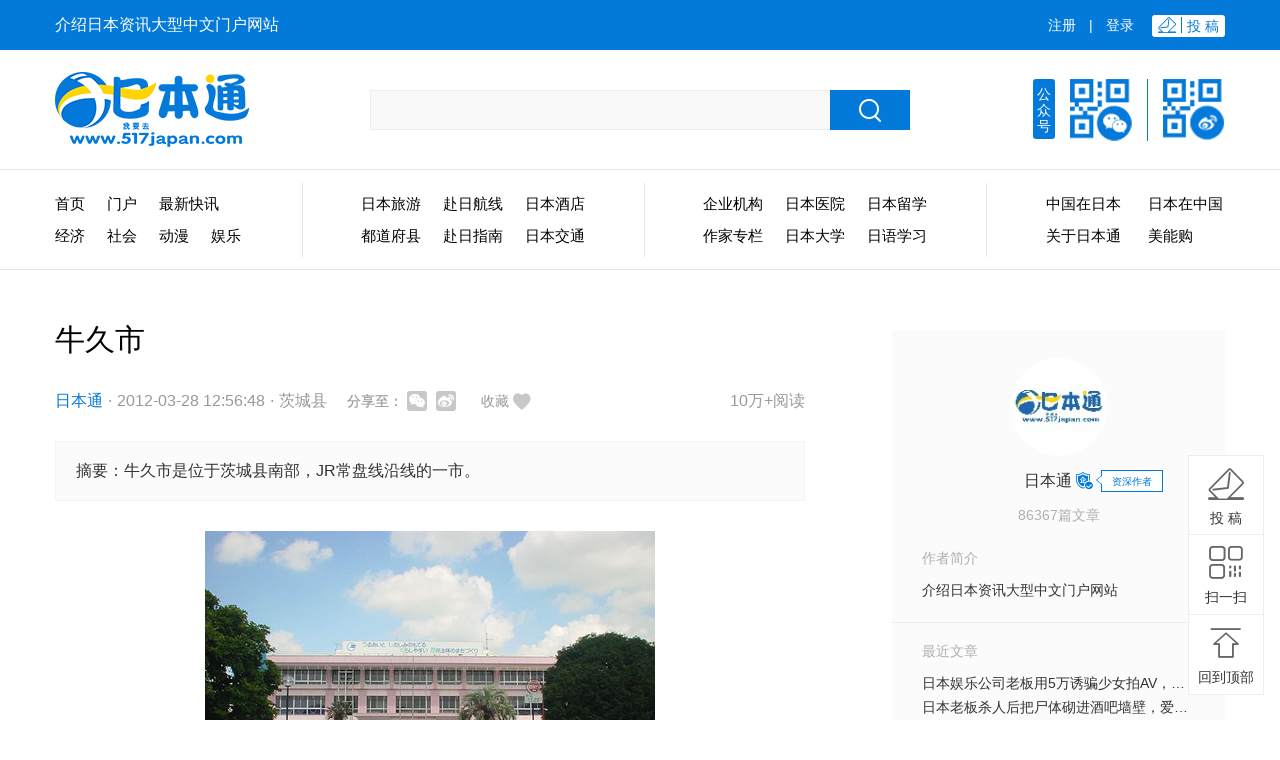

--- FILE ---
content_type: text/html; charset=utf-8
request_url: https://www.517japan.com/viewnews-51950.html
body_size: 56821
content:
<!DOCTYPE html>
<html lang="en">
<head>
    <meta charset="utf-8">
<title>牛久市 - 日本通</title>
<meta name="keywords" content="a:5:{i:0;s:6:"关东";i:1;s:12:"日本旅游";i:2;s:9:"茨城县";i:3;s:9:"牛久市";i:4;s:12:"牛久大佛";}">
<meta name="description" content="牛久市是位于茨城县南部，JR常盘线沿线的一市。">
<meta http-equiv="X-UA-Compatible" content="IE=edge,chrome=1">
<meta name="renderer" content="webkit">
<link rel="stylesheet" type="text/css" href="//at.alicdn.com/t/font_791978_voupi7qed9p.css">
<link href="/dist/css/manifest.90785812.css" rel="stylesheet"><link href="/dist/css/index-viewnews.d3bdcc4b.css" rel="stylesheet"></head>
<body>
	<div class="rbt_top">
    <div class="top_wrap">
        <div class="top_left">介绍日本资讯大型中文门户网站</div>
        <div class="top_right">
                            <a class="reg" href="/index/user/register">注册</a>
                <div class="line">|</div>
                <a class="login" href="/index/user/login">登录</a>
                        <a class="tou" href="javascript:;"><span><i class="iconfont icon-tougao"></i>投 稿</span></a>
        </div>
    </div>
</div>
<div class="head">
    <div class="head_wrap">
        <div class="logo">
            <a href="/" alt="日本通" title="日本通">
                <img src="/files/logo.png" width="194" height="76" alt="日本通">
            </a>
        </div>
        <div class="search">
            <form id="searchForm" action="/search.html" method="get">
                <input class="search_txt" name="searchkey" type="text" placeholder="" value="">
                <a href="javascript:void(0);" id="searchAction" class="btn" title="搜索">
                    <i class="iconfont icon-search"></i>
                </a>
            </form>
        </div>
        <div class="code">
            <div class="title">公众号</div>
            <a class="wx" href="javascript:;">
                <div class="box">
                    <i class="arrow1"></i>
                    <i class="arrow2"></i>
                </div>
            </a>
            <div class="line"></div>
            <a class="wb" target="_blank" href="https://weibo.com/517japancom"></a>
        </div>
    </div>
</div>
<div class="menu">
    <div class="menu_wrap">
        <div class="item item1">
            <ul class="clear">
                <li><a href="/">首页</a></li>
                <li><a href="/home/">门户</a></li>
                <li class="f"><a href="/newslist/">最新快讯</a></li>
                <li><a href="/newsflash-2.html#box">经济</a></li>
                <li class="t"><a href="/newsflash-3.html#box">社会</a></li>
                <li class="t"><a href="/newsflash-10.html#box">动漫</a></li>
                <li class="t"><a href="/newsflash-8.html#box">娱乐</a></li>
            </ul>
        </div>
        <div class="item item2">
            <ul class="clear">
                <li><a href="/travel/">日本旅游</a></li>
                <li><a href="/category/19.html">赴日航线</a></li>
                <li><a href="/category/21.html">日本酒店</a></li>
                <li><a href="/regionlist/">都道府县</a></li>
                <li><a href="/category/32.html">赴日指南</a></li>
                <li><a href="/category/20.html">日本交通</a></li>
            </ul>
        </div>
        <div class="item item3">
            <ul class="clear">
                <li><a href="/qiyelist/">企业机构</a></li>
                <li><a href="/category/27.html">日本医院</a></li>
                <li><a href="/category/13.html">日本留学</a></li>
                <li><a href="/themelist/">作家专栏</a></li>
                <li><a href="/category/28.html">日本大学</a></li>
                <li><a href="/category/30.html">日语学习</a></li>
            </ul>
        </div>
        <div class="item item4">
            <ul class="clear">
                <li><a href="/category/33.html">中国在日本</a></li>
                <li><a href="/category/34.html">日本在中国</a></li>
                <li><a href="/single-1.html">关于日本通</a></li>
                <li><a class="toMng" href="https://weidian.com/?userid=160609582&spider_token=19d2=517japan" target="_blank">美能购</a></li>
            </ul>
        </div>
    </div>
</div>
	<div class="viewnews clear">
	<div class="viewnews_left">
		<h1>牛久市</h1>
		<div class="info">
			<div class="info1"><a href="/author-1.html">日本通</a><span>·</span>2012-03-28 12:56:48<span>·</span>茨城县</div>
			<div class="info2 social-share" id="share-1" data-initialized="true">
				分享至：
				<a href="#" class="social-share-icon icon-wechat"></a>
		        <a href="#" class="social-share-icon icon-weibo"></a>
			</div>
			<div class="info3">
								<a href="javascript:;" id="collectionAction" data-id="51950" data-on="0"><span>收藏</span><i class="iconfont icon-redshoucang"></i></a>
							</div>
		<div class="info4">10万+阅读</div>
		</div>
				<div class="summary">
			摘要：牛久市是位于茨城县南部，JR常盘线沿线的一市。		</div>
				<div class="content_article" data-cover="http://www.517japan.com/attachments/2012/03/14845_201203281259461ZF8J.thumb.jpg">
			<p class="MsoNormal" style="text-align: center;margin-top: 6pt; text-indent: 21pt; line-height: 150%; "><a href="http://www.517japan.com/batch.download.php?aid=119702" target="_blank" alt="牛久市役所" title="牛久市役所"><img src="https://www.517japan.com/attachments/2012/03/14845_201203281259461ZF8J.jpg" title="牛久市" alt="牛久市"/></a></p><p class="MsoNormal" style="margin-top:6.0pt;mso-para-margin-top:.5gd;text-indent:
21.0pt;mso-char-indent-count:2.0;line-height:150%"><span style="mso-bidi-font-size:
10.5pt;line-height:150%;font-family:宋体;mso-ascii-font-family:&quot;MS Gothic&quot;;
mso-hansi-font-family:&quot;MS Gothic&quot;">牛久市是位于茨城县南部，</span><span lang="EN-US" style="mso-bidi-font-size:10.5pt;line-height:150%;font-family:&quot;MS Gothic&quot;;
mso-fareast-font-family:宋体">JR</span><span style="mso-bidi-font-size:10.5pt;
line-height:150%;font-family:宋体;mso-ascii-font-family:&quot;MS Gothic&quot;;mso-hansi-font-family:
&quot;MS Gothic&quot;">常盘线沿线的一市。世界最高的佛像牛久大佛位于该市东部。</span><span lang="EN-US" style="mso-bidi-font-size:10.5pt;line-height:150%;font-family:&quot;MS Gothic&quot;;
mso-fareast-font-family:宋体"><o:p></o:p></span></p>

<p class="MsoNormal" style="text-align: center;margin-top: 6pt; text-indent: 21pt; line-height: 150%; "><span lang="EN-US" style="mso-bidi-font-size:10.5pt;line-height:150%;font-family:&quot;MS Gothic&quot;;
mso-fareast-font-family:宋体">&nbsp;</span><a href="http://www.517japan.com/batch.download.php?aid=119703" target="_blank" alt="牛久市在茨城县的位置" title="牛久市在茨城县的位置"><img src="https://www.517japan.com/attachments/2012/03/14845_201203281300111Z0Ow.png" title="牛久市" alt="牛久市"/></a></p>

<p class="MsoNormal" style="text-align: center;margin-top: 6pt; text-indent: 21pt; line-height: 150%; "><span style="mso-bidi-font-size:
10.5pt;line-height:150%;font-family:宋体;mso-ascii-font-family:&quot;MS Gothic&quot;;
mso-hansi-font-family:&quot;MS Gothic&quot;">牛久市在茨城县的位置</span><span lang="EN-US" style="mso-bidi-font-size:10.5pt;line-height:150%;font-family:&quot;MS Gothic&quot;;
mso-fareast-font-family:宋体"><o:p></o:p></span></p>

<p class="MsoNormal" style="margin-top:6.0pt;mso-para-margin-top:.5gd;text-indent:
21.0pt;mso-char-indent-count:2.0;line-height:150%"><span style="mso-bidi-font-size:
10.5pt;line-height:150%;font-family:宋体;mso-ascii-font-family:&quot;MS Gothic&quot;;
mso-hansi-font-family:&quot;MS Gothic&quot;">▼相关信息一览</span><span lang="EN-US" style="mso-bidi-font-size:10.5pt;line-height:150%;font-family:&quot;MS Gothic&quot;;
mso-fareast-font-family:宋体"><o:p></o:p></span></p>

<p class="MsoNormal" style="margin-top:6.0pt;mso-para-margin-top:.5gd;text-indent:
21.0pt;mso-char-indent-count:2.0;line-height:150%"><span lang="JA" style="mso-bidi-font-size:10.5pt;line-height:150%;font-family:宋体;mso-ascii-font-family:
&quot;MS Gothic&quot;;mso-hansi-font-family:&quot;MS Gothic&quot;;mso-fareast-language:JA">平假名</span><span lang="EN-US" style="mso-bidi-font-size:10.5pt;line-height:150%;font-family:&quot;MS Gothic&quot;;
mso-fareast-font-family:宋体;mso-fareast-language:JA">&nbsp; </span><span lang="JA" style="mso-bidi-font-size:10.5pt;line-height:
150%;font-family:宋体;mso-ascii-font-family:&quot;MS Gothic&quot;;mso-hansi-font-family:
&quot;MS Gothic&quot;;mso-fareast-language:JA">うしくし</span><span lang="EN-US" style="mso-bidi-font-size:10.5pt;line-height:150%;font-family:&quot;MS Gothic&quot;;
mso-fareast-font-family:宋体;mso-fareast-language:JA"><o:p></o:p></span></p>

<p class="MsoNormal" style="margin-top:6.0pt;mso-para-margin-top:.5gd;text-indent:
21.0pt;mso-char-indent-count:2.0;line-height:150%"><span lang="JA" style="mso-bidi-font-size:10.5pt;line-height:150%;font-family:宋体;mso-ascii-font-family:
&quot;MS Gothic&quot;;mso-hansi-font-family:&quot;MS Gothic&quot;;mso-fareast-language:JA">原名</span><span lang="EN-US" style="mso-bidi-font-size:10.5pt;line-height:150%;font-family:&quot;MS Gothic&quot;;
mso-fareast-font-family:宋体;mso-fareast-language:JA">&nbsp;&nbsp;&nbsp; </span><span lang="JA" style="mso-bidi-font-size:10.5pt;line-height:
150%;font-family:宋体;mso-ascii-font-family:&quot;MS Gothic&quot;;mso-hansi-font-family:
&quot;MS Gothic&quot;;mso-fareast-language:JA">牛久市</span><span lang="EN-US" style="mso-bidi-font-size:10.5pt;line-height:150%;font-family:&quot;MS Gothic&quot;;
mso-fareast-font-family:宋体;mso-fareast-language:JA"><o:p></o:p></span></p>

<p class="MsoNormal" style="margin-top:6.0pt;mso-para-margin-top:.5gd;text-indent:
21.0pt;mso-char-indent-count:2.0;line-height:150%"><span style="mso-bidi-font-size:
10.5pt;line-height:150%;font-family:宋体;mso-ascii-font-family:&quot;MS Gothic&quot;;
mso-hansi-font-family:&quot;MS Gothic&quot;">罗马拼音</span><span lang="EN-US" style="mso-bidi-font-size:10.5pt;line-height:150%;font-family:&quot;MS Gothic&quot;;
mso-fareast-font-family:宋体">&nbsp;&nbsp;&nbsp; Ushiku-shi<o:p></o:p></span></p>

<p class="MsoNormal" style="margin-top:6.0pt;mso-para-margin-top:.5gd;text-indent:
21.0pt;mso-char-indent-count:2.0;line-height:150%"><span style="mso-bidi-font-size:
10.5pt;line-height:150%;font-family:宋体;mso-ascii-font-family:&quot;MS Gothic&quot;;
mso-hansi-font-family:&quot;MS Gothic&quot;">国家</span><span lang="EN-US" style="mso-bidi-font-size:
10.5pt;line-height:150%;font-family:&quot;MS Gothic&quot;;mso-fareast-font-family:宋体">&nbsp;&nbsp;&nbsp; </span><span style="mso-bidi-font-size:10.5pt;
line-height:150%;font-family:宋体;mso-ascii-font-family:&quot;MS Gothic&quot;;mso-hansi-font-family:
&quot;MS Gothic&quot;">日本</span><span lang="EN-US" style="mso-bidi-font-size:10.5pt;
line-height:150%;font-family:&quot;MS Gothic&quot;;mso-fareast-font-family:宋体"><o:p></o:p></span></p>

<p class="MsoNormal" style="margin-top:6.0pt;mso-para-margin-top:.5gd;text-indent:
21.0pt;mso-char-indent-count:2.0;line-height:150%"><span style="mso-bidi-font-size:
10.5pt;line-height:150%;font-family:宋体;mso-ascii-font-family:&quot;MS Gothic&quot;;
mso-hansi-font-family:&quot;MS Gothic&quot;">地域</span><span lang="EN-US" style="mso-bidi-font-size:
10.5pt;line-height:150%;font-family:&quot;MS Gothic&quot;;mso-fareast-font-family:宋体">&nbsp;&nbsp;&nbsp; </span><span style="mso-bidi-font-size:10.5pt;
line-height:150%;font-family:宋体;mso-ascii-font-family:&quot;MS Gothic&quot;;mso-hansi-font-family:
&quot;MS Gothic&quot;">关东地方</span><span lang="EN-US" style="mso-bidi-font-size:10.5pt;
line-height:150%;font-family:&quot;MS Gothic&quot;;mso-fareast-font-family:宋体"><o:p></o:p></span></p>

<p class="MsoNormal" style="margin-top:6.0pt;mso-para-margin-top:.5gd;text-indent:
21.0pt;mso-char-indent-count:2.0;line-height:150%"><span style="mso-bidi-font-size:
10.5pt;line-height:150%;font-family:宋体;mso-ascii-font-family:&quot;MS Gothic&quot;;
mso-hansi-font-family:&quot;MS Gothic&quot;">都道府县</span><span lang="EN-US" style="mso-bidi-font-size:10.5pt;line-height:150%;font-family:&quot;MS Gothic&quot;;
mso-fareast-font-family:宋体">&nbsp;&nbsp;&nbsp; </span><span style="mso-bidi-font-size:10.5pt;line-height:150%;font-family:宋体;mso-ascii-font-family:
&quot;MS Gothic&quot;;mso-hansi-font-family:&quot;MS Gothic&quot;">茨城县</span><span lang="EN-US" style="mso-bidi-font-size:10.5pt;line-height:150%;font-family:&quot;MS Gothic&quot;;
mso-fareast-font-family:宋体"><o:p></o:p></span></p>

<p class="MsoNormal" style="margin-top:6.0pt;mso-para-margin-top:.5gd;text-indent:
21.0pt;mso-char-indent-count:2.0;line-height:150%"><span style="mso-bidi-font-size:
10.5pt;line-height:150%;font-family:宋体;mso-ascii-font-family:&quot;MS Gothic&quot;;
mso-hansi-font-family:&quot;MS Gothic&quot;">政府编号</span><span lang="EN-US" style="mso-bidi-font-size:10.5pt;line-height:150%;font-family:&quot;MS Gothic&quot;;
mso-fareast-font-family:宋体">&nbsp;&nbsp;&nbsp; 08219-8<o:p></o:p></span></p>

<p class="MsoNormal" style="margin-top:6.0pt;mso-para-margin-top:.5gd;text-indent:
21.0pt;mso-char-indent-count:2.0;line-height:150%"><span style="mso-bidi-font-size:
10.5pt;line-height:150%;font-family:宋体;mso-ascii-font-family:&quot;MS Gothic&quot;;
mso-hansi-font-family:&quot;MS Gothic&quot;">邻近行政区：土浦市、筑波市、龙崎市、稻敷市、阿见町</span><span lang="EN-US" style="mso-bidi-font-size:10.5pt;line-height:150%;font-family:&quot;MS Gothic&quot;;
mso-fareast-font-family:宋体"><o:p></o:p></span></p>

<p class="MsoNormal" style="margin-top:6.0pt;mso-para-margin-top:.5gd;text-indent:
21.0pt;mso-char-indent-count:2.0;line-height:150%"><span style="mso-bidi-font-size:
10.5pt;line-height:150%;font-family:宋体;mso-ascii-font-family:&quot;MS Gothic&quot;;
mso-hansi-font-family:&quot;MS Gothic&quot;">面积</span><span lang="EN-US" style="mso-bidi-font-size:
10.5pt;line-height:150%;font-family:&quot;MS Gothic&quot;;mso-fareast-font-family:宋体">&nbsp;&nbsp;&nbsp; 58.89 km</span><span style="mso-bidi-font-size:
10.5pt;line-height:150%;font-family:宋体;mso-ascii-font-family:&quot;MS Gothic&quot;;
mso-hansi-font-family:&quot;MS Gothic&quot;">²</span><span lang="EN-US" style="mso-bidi-font-size:
10.5pt;line-height:150%;font-family:&quot;MS Gothic&quot;;mso-fareast-font-family:宋体"><o:p></o:p></span></p>

<p class="MsoNormal" style="margin-top:6.0pt;mso-para-margin-top:.5gd;text-indent:
21.0pt;mso-char-indent-count:2.0;line-height:150%"><span style="mso-bidi-font-size:
10.5pt;line-height:150%;font-family:宋体;mso-ascii-font-family:&quot;MS Gothic&quot;;
mso-hansi-font-family:&quot;MS Gothic&quot;">人口</span><span lang="EN-US" style="mso-bidi-font-size:
10.5pt;line-height:150%;font-family:&quot;MS Gothic&quot;;mso-fareast-font-family:宋体">&nbsp;&nbsp;&nbsp; 77,941</span><span style="mso-bidi-font-size:
10.5pt;line-height:150%;font-family:宋体;mso-ascii-font-family:&quot;MS Gothic&quot;;
mso-hansi-font-family:&quot;MS Gothic&quot;">（</span><span lang="EN-US" style="mso-bidi-font-size:
10.5pt;line-height:150%;font-family:&quot;MS Gothic&quot;;mso-fareast-font-family:宋体">2007</span><span style="mso-bidi-font-size:10.5pt;line-height:150%;font-family:宋体;mso-ascii-font-family:
&quot;MS Gothic&quot;;mso-hansi-font-family:&quot;MS Gothic&quot;">年</span><span lang="EN-US" style="mso-bidi-font-size:10.5pt;line-height:150%;font-family:&quot;MS Gothic&quot;;
mso-fareast-font-family:宋体">9</span><span style="mso-bidi-font-size:10.5pt;
line-height:150%;font-family:宋体;mso-ascii-font-family:&quot;MS Gothic&quot;;mso-hansi-font-family:
&quot;MS Gothic&quot;">月</span><span lang="EN-US" style="mso-bidi-font-size:10.5pt;
line-height:150%;font-family:&quot;MS Gothic&quot;;mso-fareast-font-family:宋体">15</span><span style="mso-bidi-font-size:10.5pt;line-height:150%;font-family:宋体;mso-ascii-font-family:
&quot;MS Gothic&quot;;mso-hansi-font-family:&quot;MS Gothic&quot;">日数据）</span><span lang="EN-US" style="mso-bidi-font-size:10.5pt;line-height:150%;font-family:&quot;MS Gothic&quot;;
mso-fareast-font-family:宋体">&nbsp;&nbsp;&nbsp;&nbsp;&nbsp;&nbsp;&nbsp;&nbsp;&nbsp;&nbsp;&nbsp;&nbsp;&nbsp;&nbsp;&nbsp;&nbsp;&nbsp;&nbsp;&nbsp;&nbsp;&nbsp;&nbsp; <o:p></o:p></span></p>

<p class="MsoNormal" style="margin-top:6.0pt;mso-para-margin-top:.5gd;text-indent:
21.0pt;mso-char-indent-count:2.0;line-height:150%"><span style="mso-bidi-font-size:
10.5pt;line-height:150%;font-family:宋体;mso-ascii-font-family:&quot;MS Gothic&quot;;
mso-hansi-font-family:&quot;MS Gothic&quot;">市树</span><span lang="EN-US" style="mso-bidi-font-size:
10.5pt;line-height:150%;font-family:&quot;MS Gothic&quot;;mso-fareast-font-family:宋体">&nbsp;&nbsp;&nbsp; </span><span style="mso-bidi-font-size:10.5pt;
line-height:150%;font-family:宋体;mso-ascii-font-family:&quot;MS Gothic&quot;;mso-hansi-font-family:
&quot;MS Gothic&quot;">月桂</span><span lang="EN-US" style="mso-bidi-font-size:10.5pt;
line-height:150%;font-family:&quot;MS Gothic&quot;;mso-fareast-font-family:宋体"><o:p></o:p></span></p>

<p class="MsoNormal" style="margin-top:6.0pt;mso-para-margin-top:.5gd;text-indent:
21.0pt;mso-char-indent-count:2.0;line-height:150%"><span style="mso-bidi-font-size:
10.5pt;line-height:150%;font-family:宋体;mso-ascii-font-family:&quot;MS Gothic&quot;;
mso-hansi-font-family:&quot;MS Gothic&quot;">市花</span><span lang="EN-US" style="mso-bidi-font-size:
10.5pt;line-height:150%;font-family:&quot;MS Gothic&quot;;mso-fareast-font-family:宋体">&nbsp;&nbsp;&nbsp; </span><span style="mso-bidi-font-size:10.5pt;
line-height:150%;font-family:宋体;mso-ascii-font-family:&quot;MS Gothic&quot;;mso-hansi-font-family:
&quot;MS Gothic&quot;">菊花</span><span lang="EN-US" style="mso-bidi-font-size:10.5pt;
line-height:150%;font-family:&quot;MS Gothic&quot;;mso-fareast-font-family:宋体"><o:p></o:p></span></p>

<p class="MsoNormal" style="margin-top:6.0pt;mso-para-margin-top:.5gd;text-indent:
21.0pt;mso-char-indent-count:2.0;line-height:150%"><span style="mso-bidi-font-size:
10.5pt;line-height:150%;font-family:宋体;mso-ascii-font-family:&quot;MS Gothic&quot;;
mso-hansi-font-family:&quot;MS Gothic&quot;">市鸟</span><span lang="EN-US" style="mso-bidi-font-size:
10.5pt;line-height:150%;font-family:&quot;MS Gothic&quot;;mso-fareast-font-family:宋体">&nbsp;&nbsp;&nbsp; </span><span style="mso-bidi-font-size:10.5pt;
line-height:150%;font-family:宋体;mso-ascii-font-family:&quot;MS Gothic&quot;;mso-hansi-font-family:
&quot;MS Gothic&quot;">莺</span><span lang="EN-US" style="mso-bidi-font-size:10.5pt;
line-height:150%;font-family:&quot;MS Gothic&quot;;mso-fareast-font-family:宋体"><o:p></o:p></span></p>

<p class="MsoNormal" style="margin-top:6.0pt;mso-para-margin-top:.5gd;text-indent:
21.0pt;mso-char-indent-count:2.0;line-height:150%"><span style="mso-bidi-font-size:
10.5pt;line-height:150%;font-family:宋体;mso-ascii-font-family:&quot;MS Gothic&quot;;
mso-hansi-font-family:&quot;MS Gothic&quot;">市章</span><span lang="EN-US" style="mso-bidi-font-size:
10.5pt;line-height:150%;font-family:&quot;MS Gothic&quot;;mso-fareast-font-family:宋体"><o:p></o:p></span></p>

<p class="MsoNormal" style="margin-top:6.0pt;mso-para-margin-top:.5gd;text-indent:
21.0pt;mso-char-indent-count:2.0;line-height:150%"><span lang="EN-US" style="mso-bidi-font-size:10.5pt;line-height:150%;font-family:&quot;MS Gothic&quot;;
mso-fareast-font-family:宋体">&nbsp;</span><a href="http://www.517japan.com/batch.download.php?aid=119704" target="_blank" alt="牛久市章" title="牛久市章"><img src="https://www.517japan.com/attachments/2012/03/14845_201203281300221S8Tk.jpg" title="牛久市" alt="牛久市"/></a></p>

<p class="MsoNormal" style="margin-top:6.0pt;mso-para-margin-top:.5gd;text-indent:
21.0pt;mso-char-indent-count:2.0;line-height:150%"><span style="mso-bidi-font-size:
10.5pt;line-height:150%;font-family:宋体;mso-ascii-font-family:&quot;MS Gothic&quot;;
mso-hansi-font-family:&quot;MS Gothic&quot;">牛久市政府地址：〒</span><span lang="EN-US" style="mso-bidi-font-size:10.5pt;line-height:150%;font-family:&quot;MS Gothic&quot;;
mso-fareast-font-family:宋体">300-1292</span><span style="mso-bidi-font-size:
10.5pt;line-height:150%;font-family:宋体;mso-ascii-font-family:&quot;MS Gothic&quot;;
mso-hansi-font-family:&quot;MS Gothic&quot;">，茨城县牛久市中央三丁目</span><span lang="EN-US" style="mso-bidi-font-size:10.5pt;line-height:150%;font-family:&quot;MS Gothic&quot;;
mso-fareast-font-family:宋体">15</span><span style="mso-bidi-font-size:10.5pt;
line-height:150%;font-family:宋体;mso-ascii-font-family:&quot;MS Gothic&quot;;mso-hansi-font-family:
&quot;MS Gothic&quot;">番地</span><span lang="EN-US" style="mso-bidi-font-size:10.5pt;
line-height:150%;font-family:&quot;MS Gothic&quot;;mso-fareast-font-family:宋体">1<o:p></o:p></span></p>

<p class="MsoNormal" style="margin-top:6.0pt;mso-para-margin-top:.5gd;text-indent:
21.1pt;mso-char-indent-count:2.0;line-height:150%"><b><span style="mso-bidi-font-size:10.5pt;line-height:150%;font-family:
宋体;mso-ascii-font-family:&quot;MS Gothic&quot;;mso-hansi-font-family:&quot;MS Gothic&quot;">▼历史</span></b><b><span lang="EN-US" style="mso-bidi-font-size:
10.5pt;line-height:150%;font-family:&quot;MS Gothic&quot;;mso-fareast-font-family:宋体"><o:p></o:p></span></b></p>

<p class="MsoNormal" style="margin-top:6.0pt;mso-para-margin-top:.5gd;text-indent:
21.0pt;mso-char-indent-count:2.0;line-height:150%"><span lang="EN-US" style="mso-bidi-font-size:10.5pt;line-height:150%;font-family:&quot;MS Gothic&quot;;
mso-fareast-font-family:宋体">1804</span><span style="mso-bidi-font-size:10.5pt;
line-height:150%;font-family:宋体;mso-ascii-font-family:&quot;MS Gothic&quot;;mso-hansi-font-family:
&quot;MS Gothic&quot;">年</span><span lang="EN-US" style="mso-bidi-font-size:10.5pt;
line-height:150%;font-family:&quot;MS Gothic&quot;;mso-fareast-font-family:宋体">- </span><span style="mso-bidi-font-size:10.5pt;line-height:150%;font-family:宋体;mso-ascii-font-family:
&quot;MS Gothic&quot;;mso-hansi-font-family:&quot;MS Gothic&quot;">牛久助乡起义</span><span lang="EN-US" style="mso-bidi-font-size:10.5pt;line-height:150%;font-family:&quot;MS Gothic&quot;;
mso-fareast-font-family:宋体"><o:p></o:p></span></p>

<p class="MsoNormal" style="margin-top:6.0pt;mso-para-margin-top:.5gd;text-indent:
21.0pt;mso-char-indent-count:2.0;line-height:150%"><span lang="EN-US" style="mso-bidi-font-size:10.5pt;line-height:150%;font-family:&quot;MS Gothic&quot;;
mso-fareast-font-family:宋体">1878</span><span style="mso-bidi-font-size:10.5pt;
line-height:150%;font-family:宋体;mso-ascii-font-family:&quot;MS Gothic&quot;;mso-hansi-font-family:
&quot;MS Gothic&quot;">年</span><span lang="EN-US" style="mso-bidi-font-size:10.5pt;
line-height:150%;font-family:&quot;MS Gothic&quot;;mso-fareast-font-family:宋体">- </span><span style="mso-bidi-font-size:10.5pt;line-height:150%;font-family:宋体;mso-ascii-font-family:
&quot;MS Gothic&quot;;mso-hansi-font-family:&quot;MS Gothic&quot;">津田出日本第一位女性开设洋式农场</span><span lang="EN-US" style="mso-bidi-font-size:10.5pt;line-height:150%;font-family:&quot;MS Gothic&quot;;
mso-fareast-font-family:宋体"><o:p></o:p></span></p>

<p class="MsoNormal" style="margin-top:6.0pt;mso-para-margin-top:.5gd;text-indent:
21.0pt;mso-char-indent-count:2.0;line-height:150%"><st1:chsdate year="1889" month="4" day="1" islunardate="False" isrocdate="False" w:st="on"><span lang="EN-US" style="mso-bidi-font-size:10.5pt;line-height:150%;font-family:&quot;MS Gothic&quot;;
 mso-fareast-font-family:宋体">1889</span><span style="mso-bidi-font-size:10.5pt;
 line-height:150%;font-family:宋体;mso-ascii-font-family:&quot;MS Gothic&quot;;mso-hansi-font-family:
 &quot;MS Gothic&quot;">年</span><span lang="EN-US" style="mso-bidi-font-size:10.5pt;
 line-height:150%;font-family:&quot;MS Gothic&quot;;mso-fareast-font-family:宋体">4</span><span style="mso-bidi-font-size:10.5pt;line-height:150%;font-family:宋体;mso-ascii-font-family:
 &quot;MS Gothic&quot;;mso-hansi-font-family:&quot;MS Gothic&quot;">月</span><span lang="EN-US" style="mso-bidi-font-size:10.5pt;line-height:150%;font-family:&quot;MS Gothic&quot;;
 mso-fareast-font-family:宋体">1</span><span style="mso-bidi-font-size:10.5pt;
 line-height:150%;font-family:宋体;mso-ascii-font-family:&quot;MS Gothic&quot;;mso-hansi-font-family:
 &quot;MS Gothic&quot;">日</span></st1:chsdate><span lang="EN-US" style="mso-bidi-font-size:
10.5pt;line-height:150%;font-family:&quot;MS Gothic&quot;;mso-fareast-font-family:宋体">- </span><span style="mso-bidi-font-size:10.5pt;line-height:150%;font-family:宋体;mso-ascii-font-family:
&quot;MS Gothic&quot;;mso-hansi-font-family:&quot;MS Gothic&quot;">町村制施行河内郡牛久村成立</span><span lang="EN-US" style="mso-bidi-font-size:10.5pt;line-height:150%;font-family:&quot;MS Gothic&quot;;
mso-fareast-font-family:宋体"><o:p></o:p></span></p>

<p class="MsoNormal" style="margin-top:6.0pt;mso-para-margin-top:.5gd;text-indent:
21.0pt;mso-char-indent-count:2.0;line-height:150%"><st1:chsdate year="1896" month="3" day="29" islunardate="False" isrocdate="False" w:st="on"><span lang="EN-US" style="mso-bidi-font-size:10.5pt;line-height:150%;font-family:&quot;MS Gothic&quot;;
 mso-fareast-font-family:宋体">1896</span><span style="mso-bidi-font-size:10.5pt;
 line-height:150%;font-family:宋体;mso-ascii-font-family:&quot;MS Gothic&quot;;mso-hansi-font-family:
 &quot;MS Gothic&quot;">年</span><span lang="EN-US" style="mso-bidi-font-size:10.5pt;
 line-height:150%;font-family:&quot;MS Gothic&quot;;mso-fareast-font-family:宋体">3</span><span style="mso-bidi-font-size:10.5pt;line-height:150%;font-family:宋体;mso-ascii-font-family:
 &quot;MS Gothic&quot;;mso-hansi-font-family:&quot;MS Gothic&quot;">月</span><span lang="EN-US" style="mso-bidi-font-size:10.5pt;line-height:150%;font-family:&quot;MS Gothic&quot;;
 mso-fareast-font-family:宋体">29</span><span style="mso-bidi-font-size:10.5pt;
 line-height:150%;font-family:宋体;mso-ascii-font-family:&quot;MS Gothic&quot;;mso-hansi-font-family:
 &quot;MS Gothic&quot;">日</span></st1:chsdate><span lang="EN-US" style="mso-bidi-font-size:
10.5pt;line-height:150%;font-family:&quot;MS Gothic&quot;;mso-fareast-font-family:宋体">- </span><span style="mso-bidi-font-size:10.5pt;line-height:150%;font-family:宋体;mso-ascii-font-family:
&quot;MS Gothic&quot;;mso-hansi-font-family:&quot;MS Gothic&quot;">河内郡和信太郡合并，稻敷郡成立</span><span lang="EN-US" style="mso-bidi-font-size:10.5pt;line-height:150%;font-family:&quot;MS Gothic&quot;;
mso-fareast-font-family:宋体"><o:p></o:p></span></p>

<p class="MsoNormal" style="margin-top:6.0pt;mso-para-margin-top:.5gd;text-indent:
21.0pt;mso-char-indent-count:2.0;line-height:150%"><st1:chsdate year="1896" month="12" day="25" islunardate="False" isrocdate="False" w:st="on"><span lang="EN-US" style="mso-bidi-font-size:10.5pt;line-height:150%;font-family:&quot;MS Gothic&quot;;
 mso-fareast-font-family:宋体">1896</span><span style="mso-bidi-font-size:10.5pt;
 line-height:150%;font-family:宋体;mso-ascii-font-family:&quot;MS Gothic&quot;;mso-hansi-font-family:
 &quot;MS Gothic&quot;">年</span><span lang="EN-US" style="mso-bidi-font-size:10.5pt;
 line-height:150%;font-family:&quot;MS Gothic&quot;;mso-fareast-font-family:宋体">12</span><span style="mso-bidi-font-size:10.5pt;line-height:150%;font-family:宋体;mso-ascii-font-family:
 &quot;MS Gothic&quot;;mso-hansi-font-family:&quot;MS Gothic&quot;">月</span><span lang="EN-US" style="mso-bidi-font-size:10.5pt;line-height:150%;font-family:&quot;MS Gothic&quot;;
 mso-fareast-font-family:宋体">25</span><span style="mso-bidi-font-size:10.5pt;
 line-height:150%;font-family:宋体;mso-ascii-font-family:&quot;MS Gothic&quot;;mso-hansi-font-family:
 &quot;MS Gothic&quot;">日</span></st1:chsdate><span lang="EN-US" style="mso-bidi-font-size:
10.5pt;line-height:150%;font-family:&quot;MS Gothic&quot;;mso-fareast-font-family:宋体">- </span><span style="mso-bidi-font-size:10.5pt;line-height:150%;font-family:宋体;mso-ascii-font-family:
&quot;MS Gothic&quot;;mso-hansi-font-family:&quot;MS Gothic&quot;">牛久站开业</span><span lang="EN-US" style="mso-bidi-font-size:10.5pt;line-height:150%;font-family:&quot;MS Gothic&quot;;
mso-fareast-font-family:宋体"><o:p></o:p></span></p>

<p class="MsoNormal" style="margin-top:6.0pt;mso-para-margin-top:.5gd;text-indent:
21.0pt;mso-char-indent-count:2.0;line-height:150%"><span lang="EN-US" style="mso-bidi-font-size:10.5pt;line-height:150%;font-family:&quot;MS Gothic&quot;;
mso-fareast-font-family:宋体">1903</span><span style="mso-bidi-font-size:10.5pt;
line-height:150%;font-family:宋体;mso-ascii-font-family:&quot;MS Gothic&quot;;mso-hansi-font-family:
&quot;MS Gothic&quot;">年</span><span lang="EN-US" style="mso-bidi-font-size:10.5pt;
line-height:150%;font-family:&quot;MS Gothic&quot;;mso-fareast-font-family:宋体">9</span><span style="mso-bidi-font-size:10.5pt;line-height:150%;font-family:宋体;mso-ascii-font-family:
&quot;MS Gothic&quot;;mso-hansi-font-family:&quot;MS Gothic&quot;">月</span><span lang="EN-US" style="mso-bidi-font-size:10.5pt;line-height:150%;font-family:&quot;MS Gothic&quot;;
mso-fareast-font-family:宋体"> - </span><span style="mso-bidi-font-size:10.5pt;
line-height:150%;font-family:宋体;mso-ascii-font-family:&quot;MS Gothic&quot;;mso-hansi-font-family:
&quot;MS Gothic&quot;">神谷传兵卫在神谷酒庄开始生产日本清酒</span><span lang="EN-US" style="mso-bidi-font-size:
10.5pt;line-height:150%;font-family:&quot;MS Gothic&quot;;mso-fareast-font-family:宋体"><o:p></o:p></span></p>

<p class="MsoNormal" style="margin-top:6.0pt;mso-para-margin-top:.5gd;text-indent:
21.0pt;mso-char-indent-count:2.0;line-height:150%"><st1:chsdate year="1954" month="1" day="1" islunardate="False" isrocdate="False" w:st="on"><span lang="EN-US" style="mso-bidi-font-size:10.5pt;line-height:150%;font-family:&quot;MS Gothic&quot;;
 mso-fareast-font-family:宋体">1954</span><span style="mso-bidi-font-size:10.5pt;
 line-height:150%;font-family:宋体;mso-ascii-font-family:&quot;MS Gothic&quot;;mso-hansi-font-family:
 &quot;MS Gothic&quot;">年</span><span lang="EN-US" style="mso-bidi-font-size:10.5pt;
 line-height:150%;font-family:&quot;MS Gothic&quot;;mso-fareast-font-family:宋体">1</span><span style="mso-bidi-font-size:10.5pt;line-height:150%;font-family:宋体;mso-ascii-font-family:
 &quot;MS Gothic&quot;;mso-hansi-font-family:&quot;MS Gothic&quot;">月</span><span lang="EN-US" style="mso-bidi-font-size:10.5pt;line-height:150%;font-family:&quot;MS Gothic&quot;;
 mso-fareast-font-family:宋体">1</span><span style="mso-bidi-font-size:10.5pt;
 line-height:150%;font-family:宋体;mso-ascii-font-family:&quot;MS Gothic&quot;;mso-hansi-font-family:
 &quot;MS Gothic&quot;">日</span></st1:chsdate><span lang="EN-US" style="mso-bidi-font-size:
10.5pt;line-height:150%;font-family:&quot;MS Gothic&quot;;mso-fareast-font-family:宋体">- </span><span style="mso-bidi-font-size:10.5pt;line-height:150%;font-family:宋体;mso-ascii-font-family:
&quot;MS Gothic&quot;;mso-hansi-font-family:&quot;MS Gothic&quot;">町制施行，牛久町成立</span><span lang="EN-US" style="mso-bidi-font-size:10.5pt;line-height:150%;font-family:&quot;MS Gothic&quot;;
mso-fareast-font-family:宋体"><o:p></o:p></span></p>

<p class="MsoNormal" style="margin-top:6.0pt;mso-para-margin-top:.5gd;text-indent:
21.0pt;mso-char-indent-count:2.0;line-height:150%"><st1:chsdate year="1954" month="4" day="1" islunardate="False" isrocdate="False" w:st="on"><span lang="EN-US" style="mso-bidi-font-size:10.5pt;line-height:150%;font-family:&quot;MS Gothic&quot;;
 mso-fareast-font-family:宋体">1954</span><span style="mso-bidi-font-size:10.5pt;
 line-height:150%;font-family:宋体;mso-ascii-font-family:&quot;MS Gothic&quot;;mso-hansi-font-family:
 &quot;MS Gothic&quot;">年</span><span lang="EN-US" style="mso-bidi-font-size:10.5pt;
 line-height:150%;font-family:&quot;MS Gothic&quot;;mso-fareast-font-family:宋体">4</span><span style="mso-bidi-font-size:10.5pt;line-height:150%;font-family:宋体;mso-ascii-font-family:
 &quot;MS Gothic&quot;;mso-hansi-font-family:&quot;MS Gothic&quot;">月</span><span lang="EN-US" style="mso-bidi-font-size:10.5pt;line-height:150%;font-family:&quot;MS Gothic&quot;;
 mso-fareast-font-family:宋体">1</span><span style="mso-bidi-font-size:10.5pt;
 line-height:150%;font-family:宋体;mso-ascii-font-family:&quot;MS Gothic&quot;;mso-hansi-font-family:
 &quot;MS Gothic&quot;">日</span></st1:chsdate><span lang="EN-US" style="mso-bidi-font-size:
10.5pt;line-height:150%;font-family:&quot;MS Gothic&quot;;mso-fareast-font-family:宋体">- </span><span style="mso-bidi-font-size:10.5pt;line-height:150%;font-family:宋体;mso-ascii-font-family:
&quot;MS Gothic&quot;;mso-hansi-font-family:&quot;MS Gothic&quot;">和冈田村合并，合称牛久町</span><span lang="EN-US" style="mso-bidi-font-size:10.5pt;line-height:150%;font-family:&quot;MS Gothic&quot;;
mso-fareast-font-family:宋体"><o:p></o:p></span></p>

<p class="MsoNormal" style="margin-top:6.0pt;mso-para-margin-top:.5gd;text-indent:
21.0pt;mso-char-indent-count:2.0;line-height:150%"><st1:chsdate year="1955" month="2" day="10" islunardate="False" isrocdate="False" w:st="on"><span lang="EN-US" style="mso-bidi-font-size:10.5pt;line-height:150%;font-family:&quot;MS Gothic&quot;;
 mso-fareast-font-family:宋体">1955</span><span style="mso-bidi-font-size:10.5pt;
 line-height:150%;font-family:宋体;mso-ascii-font-family:&quot;MS Gothic&quot;;mso-hansi-font-family:
 &quot;MS Gothic&quot;">年</span><span lang="EN-US" style="mso-bidi-font-size:10.5pt;
 line-height:150%;font-family:&quot;MS Gothic&quot;;mso-fareast-font-family:宋体">2</span><span style="mso-bidi-font-size:10.5pt;line-height:150%;font-family:宋体;mso-ascii-font-family:
 &quot;MS Gothic&quot;;mso-hansi-font-family:&quot;MS Gothic&quot;">月</span><span lang="EN-US" style="mso-bidi-font-size:10.5pt;line-height:150%;font-family:&quot;MS Gothic&quot;;
 mso-fareast-font-family:宋体">10</span><span style="mso-bidi-font-size:10.5pt;
 line-height:150%;font-family:宋体;mso-ascii-font-family:&quot;MS Gothic&quot;;mso-hansi-font-family:
 &quot;MS Gothic&quot;">日</span></st1:chsdate><span lang="EN-US" style="mso-bidi-font-size:
10.5pt;line-height:150%;font-family:&quot;MS Gothic&quot;;mso-fareast-font-family:宋体">- </span><span style="mso-bidi-font-size:10.5pt;line-height:150%;font-family:宋体;mso-ascii-font-family:
&quot;MS Gothic&quot;;mso-hansi-font-family:&quot;MS Gothic&quot;">稻敷郡奥野村编入</span><span lang="EN-US" style="mso-bidi-font-size:10.5pt;line-height:150%;font-family:&quot;MS Gothic&quot;;
mso-fareast-font-family:宋体"><o:p></o:p></span></p>

<p class="MsoNormal" style="margin-top:6.0pt;mso-para-margin-top:.5gd;text-indent:
21.0pt;mso-char-indent-count:2.0;line-height:150%"><st1:chsdate year="1986" month="6" day="1" islunardate="False" isrocdate="False" w:st="on"><span lang="EN-US" style="mso-bidi-font-size:10.5pt;line-height:150%;font-family:&quot;MS Gothic&quot;;
 mso-fareast-font-family:宋体">1986</span><span style="mso-bidi-font-size:10.5pt;
 line-height:150%;font-family:宋体;mso-ascii-font-family:&quot;MS Gothic&quot;;mso-hansi-font-family:
 &quot;MS Gothic&quot;">年</span><span lang="EN-US" style="mso-bidi-font-size:10.5pt;
 line-height:150%;font-family:&quot;MS Gothic&quot;;mso-fareast-font-family:宋体">6</span><span style="mso-bidi-font-size:10.5pt;line-height:150%;font-family:宋体;mso-ascii-font-family:
 &quot;MS Gothic&quot;;mso-hansi-font-family:&quot;MS Gothic&quot;">月</span><span lang="EN-US" style="mso-bidi-font-size:10.5pt;line-height:150%;font-family:&quot;MS Gothic&quot;;
 mso-fareast-font-family:宋体">1</span><span style="mso-bidi-font-size:10.5pt;
 line-height:150%;font-family:宋体;mso-ascii-font-family:&quot;MS Gothic&quot;;mso-hansi-font-family:
 &quot;MS Gothic&quot;">日</span></st1:chsdate><span lang="EN-US" style="mso-bidi-font-size:
10.5pt;line-height:150%;font-family:&quot;MS Gothic&quot;;mso-fareast-font-family:宋体">- </span><span style="mso-bidi-font-size:10.5pt;line-height:150%;font-family:宋体;mso-ascii-font-family:
&quot;MS Gothic&quot;;mso-hansi-font-family:&quot;MS Gothic&quot;">市制施行，牛久市成立</span><span lang="EN-US" style="mso-bidi-font-size:10.5pt;line-height:150%;font-family:&quot;MS Gothic&quot;;
mso-fareast-font-family:宋体"><o:p></o:p></span></p>

<p class="MsoNormal" style="margin-top:6.0pt;mso-para-margin-top:.5gd;text-indent:
21.0pt;mso-char-indent-count:2.0;line-height:150%"><span style="mso-bidi-font-size:
10.5pt;line-height:150%;font-family:宋体;mso-ascii-font-family:&quot;MS Gothic&quot;;
mso-hansi-font-family:&quot;MS Gothic&quot;">▼<b>交通</b></span><b><span lang="EN-US" style="mso-bidi-font-size:
10.5pt;line-height:150%;font-family:&quot;MS Gothic&quot;;mso-fareast-font-family:宋体"><o:p></o:p></span></b></p>

<p class="MsoNormal" style="margin-top:6.0pt;mso-para-margin-top:.5gd;text-indent:
21.1pt;mso-char-indent-count:2.0;line-height:150%"><b><span style="mso-bidi-font-size:10.5pt;line-height:150%;font-family:
宋体;mso-ascii-font-family:&quot;MS Gothic&quot;;mso-hansi-font-family:&quot;MS Gothic&quot;">铁道</span></b><b><span lang="EN-US" style="mso-bidi-font-size:
10.5pt;line-height:150%;font-family:&quot;MS Gothic&quot;;mso-fareast-font-family:宋体"><o:p></o:p></span></b></p><p class="MsoNormal" style="text-align: center;margin-top: 6pt; text-indent: 21.1pt; line-height: 150%; "><a href="http://www.517japan.com/batch.download.php?aid=119705" target="_blank" alt="牛久駅東口" title="牛久駅東口"><img src="https://www.517japan.com/attachments/2012/03/14845_201203281300401T444.jpg" title="牛久市" alt="牛久市"/></a></p><p class="MsoNormal" style="text-align: center;margin-top: 6pt; text-indent: 21.1pt; line-height: 150%; "><span style="font-family: 宋体; text-align: -webkit-auto; ">牛久站</span>
</p>

<p class="MsoNormal" style="margin-top:6.0pt;mso-para-margin-top:.5gd;text-indent:
21.0pt;mso-char-indent-count:2.0;line-height:150%"><span style="mso-bidi-font-size:
10.5pt;line-height:150%;font-family:宋体;mso-ascii-font-family:&quot;MS Gothic&quot;;
mso-hansi-font-family:&quot;MS Gothic&quot;">东日本旅客铁道（</span><span lang="EN-US" style="mso-bidi-font-size:10.5pt;line-height:150%;font-family:&quot;MS Gothic&quot;;
mso-fareast-font-family:宋体">JR</span><span style="mso-bidi-font-size:10.5pt;
line-height:150%;font-family:宋体;mso-ascii-font-family:&quot;MS Gothic&quot;;mso-hansi-font-family:
&quot;MS Gothic&quot;">东日本）</span><span lang="EN-US" style="mso-bidi-font-size:10.5pt;
line-height:150%;font-family:&quot;MS Gothic&quot;;mso-fareast-font-family:宋体"><o:p></o:p></span></p>

<p class="MsoNormal" style="margin-top:6.0pt;mso-para-margin-top:.5gd;text-indent:
21.0pt;mso-char-indent-count:2.0;line-height:150%"><span style="mso-bidi-font-size:
10.5pt;line-height:150%;font-family:宋体;mso-ascii-font-family:&quot;MS Gothic&quot;;
mso-hansi-font-family:&quot;MS Gothic&quot;">常磐线牛久站</span><span lang="EN-US" style="mso-bidi-font-size:10.5pt;line-height:150%;font-family:&quot;MS Gothic&quot;;
mso-fareast-font-family:宋体">- 1896</span><span style="mso-bidi-font-size:10.5pt;
line-height:150%;font-family:宋体;mso-ascii-font-family:&quot;MS Gothic&quot;;mso-hansi-font-family:
&quot;MS Gothic&quot;">年</span><span lang="EN-US" style="mso-bidi-font-size:10.5pt;
line-height:150%;font-family:&quot;MS Gothic&quot;;mso-fareast-font-family:宋体">12</span><span style="mso-bidi-font-size:10.5pt;line-height:150%;font-family:宋体;mso-ascii-font-family:
&quot;MS Gothic&quot;;mso-hansi-font-family:&quot;MS Gothic&quot;">月</span><span lang="EN-US" style="mso-bidi-font-size:10.5pt;line-height:150%;font-family:&quot;MS Gothic&quot;;
mso-fareast-font-family:宋体">25</span><span style="mso-bidi-font-size:10.5pt;
line-height:150%;font-family:宋体;mso-ascii-font-family:&quot;MS Gothic&quot;;mso-hansi-font-family:
&quot;MS Gothic&quot;">日、日本铁道设立牛久站</span><span lang="EN-US" style="mso-bidi-font-size:10.5pt;
line-height:150%;font-family:&quot;MS Gothic&quot;;mso-fareast-font-family:宋体"><o:p></o:p></span></p>

<p class="MsoNormal" style="margin-top:6.0pt;mso-para-margin-top:.5gd;text-indent:
21.1pt;mso-char-indent-count:2.0;line-height:150%"><b><span style="mso-bidi-font-size:10.5pt;line-height:150%;font-family:
宋体;mso-ascii-font-family:&quot;MS Gothic&quot;;mso-hansi-font-family:&quot;MS Gothic&quot;">高速公路</span></b><b><span lang="EN-US" style="mso-bidi-font-size:
10.5pt;line-height:150%;font-family:&quot;MS Gothic&quot;;mso-fareast-font-family:宋体"><o:p></o:p></span></b></p>

<p class="MsoNormal" style="margin-top:6.0pt;mso-para-margin-top:.5gd;text-indent:
21.0pt;mso-char-indent-count:2.0;line-height:150%"><span style="mso-bidi-font-size:
10.5pt;line-height:150%;font-family:宋体;mso-ascii-font-family:&quot;MS Gothic&quot;;
mso-hansi-font-family:&quot;MS Gothic&quot;">首都圏中央联络自动车道（国道</span><span lang="EN-US" style="mso-bidi-font-size:10.5pt;line-height:150%;font-family:&quot;MS Gothic&quot;;
mso-fareast-font-family:宋体">468</span><span style="mso-bidi-font-size:10.5pt;
line-height:150%;font-family:宋体;mso-ascii-font-family:&quot;MS Gothic&quot;;mso-hansi-font-family:
&quot;MS Gothic&quot;">号）</span><span lang="EN-US" style="mso-bidi-font-size:10.5pt;
line-height:150%;font-family:&quot;MS Gothic&quot;;mso-fareast-font-family:宋体"><o:p></o:p></span></p>

<p class="MsoNormal" style="margin-top:6.0pt;mso-para-margin-top:.5gd;text-indent:
21.1pt;mso-char-indent-count:2.0;line-height:150%"><b><span style="mso-bidi-font-size:10.5pt;line-height:150%;font-family:
宋体;mso-ascii-font-family:&quot;MS Gothic&quot;;mso-hansi-font-family:&quot;MS Gothic&quot;">一般国道</span></b><b><span lang="EN-US" style="mso-bidi-font-size:
10.5pt;line-height:150%;font-family:&quot;MS Gothic&quot;;mso-fareast-font-family:宋体"><o:p></o:p></span></b></p>

<p class="MsoNormal" style="margin-top:6.0pt;mso-para-margin-top:.5gd;text-indent:
21.0pt;mso-char-indent-count:2.0;line-height:150%"><span style="mso-bidi-font-size:
10.5pt;line-height:150%;font-family:宋体;mso-ascii-font-family:&quot;MS Gothic&quot;;
mso-hansi-font-family:&quot;MS Gothic&quot;">国道</span><span lang="EN-US" style="mso-bidi-font-size:
10.5pt;line-height:150%;font-family:&quot;MS Gothic&quot;;mso-fareast-font-family:宋体">6</span><span style="mso-bidi-font-size:10.5pt;line-height:150%;font-family:宋体;mso-ascii-font-family:
&quot;MS Gothic&quot;;mso-hansi-font-family:&quot;MS Gothic&quot;">号（水户街道）</span><span lang="EN-US" style="mso-bidi-font-size:10.5pt;line-height:150%;font-family:&quot;MS Gothic&quot;;
mso-fareast-font-family:宋体"><o:p></o:p></span></p>

<p class="MsoNormal" style="margin-top:6.0pt;mso-para-margin-top:.5gd;text-indent:
21.0pt;mso-char-indent-count:2.0;line-height:150%"><span style="mso-bidi-font-size:
10.5pt;line-height:150%;font-family:宋体;mso-ascii-font-family:&quot;MS Gothic&quot;;
mso-hansi-font-family:&quot;MS Gothic&quot;">国道</span><span lang="EN-US" style="mso-bidi-font-size:
10.5pt;line-height:150%;font-family:&quot;MS Gothic&quot;;mso-fareast-font-family:宋体">408</span><span style="mso-bidi-font-size:10.5pt;line-height:150%;font-family:宋体;mso-ascii-font-family:
&quot;MS Gothic&quot;;mso-hansi-font-family:&quot;MS Gothic&quot;">号（牛久学园线）</span><span lang="EN-US" style="mso-bidi-font-size:10.5pt;line-height:150%;font-family:&quot;MS Gothic&quot;;
mso-fareast-font-family:宋体"><o:p></o:p></span></p>

<p class="MsoNormal" style="margin-top:6.0pt;mso-para-margin-top:.5gd;text-indent:
21.1pt;mso-char-indent-count:2.0;line-height:150%"><b><span style="mso-bidi-font-size:10.5pt;line-height:150%;font-family:
宋体;mso-ascii-font-family:&quot;MS Gothic&quot;;mso-hansi-font-family:&quot;MS Gothic&quot;">▼推荐景区</span></b><b><span lang="EN-US" style="mso-bidi-font-size:
10.5pt;line-height:150%;font-family:&quot;MS Gothic&quot;;mso-fareast-font-family:宋体"><o:p></o:p></span></b></p><p class="MsoNormal" style="text-align: center;margin-top: 6pt; text-indent: 21.1pt; line-height: 150%; "><a href="http://www.517japan.com/batch.download.php?aid=119709" target="_blank" alt="牛久大仏" title="牛久大仏"><img src="https://www.517japan.com/attachments/2012/03/14845_201203281300581vRwO.jpg" title="牛久市" alt="牛久市"/></a></p>

<p class="MsoNormal" style="text-align: center;margin-top: 6pt; text-indent: 21pt; line-height: 150%; "><span style="mso-bidi-font-size:
10.5pt;line-height:150%;font-family:宋体;mso-ascii-font-family:&quot;MS Gothic&quot;;
mso-hansi-font-family:&quot;MS Gothic&quot;">牛久大佛全高</span><span lang="EN-US" style="mso-bidi-font-size:10.5pt;line-height:150%;font-family:&quot;MS Gothic&quot;;
mso-fareast-font-family:宋体">120m</span><span style="mso-bidi-font-size:10.5pt;
line-height:150%;font-family:宋体;mso-ascii-font-family:&quot;MS Gothic&quot;;mso-hansi-font-family:
&quot;MS Gothic&quot;">，是世界最高的佛像，同时也是日本</span><span lang="EN-US" style="mso-bidi-font-size:
10.5pt;line-height:150%;font-family:&quot;MS Gothic&quot;;mso-fareast-font-family:宋体">3</span><span style="mso-bidi-font-size:10.5pt;line-height:150%;font-family:宋体;mso-ascii-font-family:
&quot;MS Gothic&quot;;mso-hansi-font-family:&quot;MS Gothic&quot;">大佛像之一。</span><span lang="EN-US" style="mso-bidi-font-size:10.5pt;line-height:150%;font-family:&quot;MS Gothic&quot;;
mso-fareast-font-family:宋体"><o:p></o:p></span></p>

<p class="MsoNormal" style="text-align: center;margin-top: 6pt; text-indent: 21pt; line-height: 150%; "><a href="http://www.517japan.com/batch.download.php?aid=119710" target="_blank" alt="小川芋銭・河童の碑" title="小川芋銭・河童の碑"><img src="https://www.517japan.com/attachments/2012/03/14845_201203281301101O5Ud.jpg" title="牛久市" alt="牛久市"/></a></p>

<p class="MsoNormal" style="text-align: center;margin-top: 6pt; text-indent: 21pt; line-height: 150%; "><span style="mso-bidi-font-size:
10.5pt;line-height:150%;font-family:宋体;mso-ascii-font-family:&quot;MS Gothic&quot;;
mso-hansi-font-family:&quot;MS Gothic&quot;">小川芋钱纪念馆（云鱼亭）</span><span lang="EN-US" style="mso-bidi-font-size:10.5pt;line-height:150%;font-family:&quot;MS Gothic&quot;;
mso-fareast-font-family:宋体"><o:p></o:p></span></p>		</div>
		<div class="other">
								<p class="row1"><span>*</span>文章为作者独立观点，不代表日本通立场</p>
					<p class="row2">本文由 日本通 授权 日本通 发表，版权属作者所有，未经许可，严禁通过任何形式转载。</p>
						</div>
		<div class="like">
			<a href="javascript:;" data-id="51950" data-on="0" class="zanAction"><i class="iconfont icon-zan"></i><span class="num">1000+</span></a>
		</div>
				<div class="comment">
			<h2>参与讨论</h2>
			<div class="box">
				<form id="commentForm" action="/index/index/comment.html" method="post">
					<input type="hidden" name="contentid" value=51950>
					<input type="hidden" name="url" value="/viewnews-51950.html">
										<textarea maxlength="1000" name="comment" disabled placeholder="请登录后参与评论..."></textarea>
					<div class="tips">
						<div class="userAbout" data="/viewnews-51950.html">
							<img src="/files/default_avatar.png"><a href="/index/user/login.html?url=/viewnews-51950.html">登录</a>后参与讨论
						</div>
						<input type="button" id="postAction" data-on="0" value="提交评论">
					</div>
									</form>
			</div>
			<div class="list">
				
			</div>
		</div>
	</div>
	<div class="viewnews_right">
		<div class="author">
						<a class="avatar" href="/author-1.html">
				<img width="98" height="98" src="/upload/img/20191213/dcfeda030cbb50e74bfc4334331b77c1.jpeg">
			</a>
						<div class="name">
				<b>
					日本通					<i class="iconfont icon-qiyerenzheng"></i>
											<span><i class="arrow1"></i><i class="arrow2"></i>资深作者</span>
									</b>
			</div>
			<div class="num">86367篇文章</div>
						<div class="desc">
				<h4>作者简介</h4>
				<p>介绍日本资讯大型中文门户网站</p>
			</div>
						<div class="recent">
				<h4>最近文章</h4>
				<ul class="clear">
											<li><a href="/viewnews-119651.html" target="_blank">日本娱乐公司老板用5万诱骗少女拍AV，卖到网上却只给自己打码…他竟然还和某国民级歌手有联系？</a></li>
											<li><a href="/viewnews-119650.html" target="_blank">日本老板杀人后把尸体砌进酒吧墙壁，爱伦坡看了都直呼内行</a></li>
											<li><a href="/viewnews-119637.html" target="_blank">日本软饭男与7个女人过上后宫生活，生11个孩子还嫌不够多？当网红独吞资产，现在竟要解散…</a></li>
									</ul>
			</div>
		</div>
		<div class="height10"></div>
				<div class="view_tui">
			<div class="tag"></div>
			<div class="hd">
				<ul>
										<li></li>
									</ul>
			</div>
			<div class="bd">
				<ul>
										<li>
						<a href="/ad/809" target="_blank">
							<img width="333" height="208" src="/upload/img/20190426/085a0c5888d4528e538e23c99c4dfcc8.jpg" />
						</a>
					</li>
									</ul>
			</div>
		</div>
				<div class="height10"></div>
		<div class="hot_article">
	<h2>热门文章</h2>
	<ul class="clear">
					<li><a href="/viewnews-115938.html" target="_blank"><i class="hot_icon hot1"></i>消失的日本人：日本每年约10万人突然“人间蒸发”，亲人却耻于报警？</a></li>
					<li><a href="/viewnews-115931.html" target="_blank"><i class="hot_icon hot2"></i>我，一个四十多岁的中国女性，在日本打败了99%的同行</a></li>
					<li><a href="/viewnews-115898.html" target="_blank"><i class="hot_icon hot3"></i>沿着濑户内海，感受小城的幸福</a></li>
					<li><a href="/viewnews-115913.html" target="_blank"><i class="hot_icon hot4"></i>日本的高速公路服务区，可以玩上一整天</a></li>
					<li><a href="/viewnews-115880.html" target="_blank"><i class="hot_icon hot5"></i>最爱断舍离的日本人，每天都睡在垃圾堆里</a></li>
					<li><a href="/viewnews-115912.html" target="_blank"><i class="hot_icon hot6"></i>日本大叔在镜头前疯狂吐槽，结果回家看到年薪3600万的老婆之后…</a></li>
					<li><a href="/viewnews-115905.html" target="_blank"><i class="hot_icon hot7"></i>日本旅游，那些你绝对不想去的地方</a></li>
					<li><a href="/viewnews-119525.html" target="_blank"><i class="hot_icon hot8"></i>福冈刺伤事件嫌疑人系HKT48粉丝？ 曾对受害staff喷洒喷雾后行凶</a></li>
					<li><a href="/viewnews-119516.html" target="_blank"><i class="hot_icon hot9"></i>中国公布新一批731部队细菌战罪证</a></li>
					<li><a href="/viewnews-119515.html" target="_blank"><i class="hot_icon hot10"></i>《鬼灭之刃》在中国上映终止 未延长档期</a></li>
			</ul>
</div>
	</div>
</div>

	<div class="footer">
	<div class="footer_wrap">
		<div class="part1">
			<h2>产品和服务</h2>
			<div class="item">
				<a class="toMng" href="https://weidian.com/?userid=160609582&spider_token=19d2=517japan" target="_blank">
					<div class="pd_icon">
						<img src="/files/mn_logo.png" alt="美能购">
					</div>
					<div class="pd_name">美能购</div>
					<div class="pd_desc">直通日本 淘尽好货</div>
				</a>
			</div>
		</div>
		<div class="part2">
			<h2>关于日本通</h2>
			<ul>
				<li><a href="/single-1.html" target="_blank">关于我们</a></li>
				<li><a href="javascript:;" class="tou">我要投稿</a></li>
				<li><a href="javascript:;" target="_blank">加入我们</a></li>
				<li><a href="/single-3.html" target="_blank">服务条款</a></li>
				<li><a href="/single-4.html" target="_blank">免责声明</a></li>
				<li><a href="javascript:;" target="_blank">网站导航</a></li>
			</ul>
		</div>
		<div class="part3">
			<h2>合作伙伴</h2>
			<ul>
				<li>
					<a href="http://www.welcomekyushu.com.cn" target="_blank" rel="nofollow">
						<img src="/files/hz_1.png" alt="九州旅行信息"><span>——</span>九州旅游信息网
					</a>
				</li>
				<li>
					<a href="http://japan.people.com.cn/" target="_blank" rel="nofollow">
						<img src="/files/hz_2.png" alt="人民网日本频道"><span>——</span>日本频道
					</a>
				</li>
				<li>
					<a href="http://www.peoplechina.com.cn/" target="_blank" rel="nofollow">
						<img src="/files/hz_5.png" alt="人民中国"><span>——</span>人民中国
					</a>
				</li>
				<li>
					<a href="http://www.huxiu.com/" target="_blank" rel="nofollow">
						<img src="/files/hz_6.png" alt="虎嗅网"><span>——</span>虎嗅网
					</a>
				</li>
				<li class="big">
					<a href="/tongxuehui/" target="_blank" rel="nofollow">
						<img src="/files/hz_3.png" alt="中国长崎同学会"><span>——</span>中国长崎同学会
					</a>
				</li>
				<li class="big">
					<a href="/nagasaki-issc/" target="_blank" rel="nofollow">
						<img src="/files/hz_4.png" alt="长崎留学生支援中心"><span>——</span>长崎留学生支援中心
					</a>
				</li>
			</ul>
		</div>
		<div class="part4">
			<div class="item">
				<div class="title">
					<span>日本通微博<b>V</b></span>
				</div>
				<a href="https://weibo.com/517japancom" target="_blank" rel="nofollow">+ 关注</a>
			</div>
			<div class="item">
				<div class="title">
					<span>客户端切换</span>
				</div>
				<a href="javascript:;" class="toWap">手机版</a>
			</div>
		</div>
	</div>
	<div class="copyright">
    <a class="footer_logo" href="/"><img src="/files/footer_logo.png" width="83" height="34"></a>
	    <span class="txt">Copyright © 2010-2026 日本通, 美科信息科技（厦门）有限公司 All Rights Reserved <a href="https://beian.miit.gov.cn" target="_blank">闽ICP备12011161号</a></span>
<span class="txt"><img src="/files/wangan.png"> <a href="https://www.beian.gov.cn" target="_blank">闽公网安备 35020302001040号</a></span>
    </div>

</div>

<div class="fixed_nav">
    <ul>
				<li class="tou">
		    <i class="iconfont icon-tougao"></i>
		    <a class="floor_name" href="javascript:;">投 稿</a>
		</li>
        <li>
            <i class="iconfont icon-erweima"></i>
            <a class="floor_name" href="javascript:;">扫一扫</a>
			<div class="bar_pop">
				<div class="ewm">
					<i class="arrow1"></i>
					<i class="arrow2"></i>
					<img src="/files/gz.jpg" alt="微信公众号">
					<p>微信公众号</p>
				</div>
			</div>
        </li>
        <li id="backTop">
            <i class="iconfont icon-fanhuidingbu"></i>
            <a class="floor_name" href="javascript:;">回到顶部</a>
        </li>
    </ul>
</div>

	<script>
    var _hmt = _hmt || [];
    (function() {
        var hm = document.createElement("script");
        hm.src = "https://hm.baidu.com/hm.js?138bda5a75cfda5678497f184a4d2b6b";
        var s = document.getElementsByTagName("script")[0];
        s.parentNode.insertBefore(hm, s);
    })();
</script>
<div style="display:none;">
	<script src="https://s95.cnzz.com/z_stat.php?id=1259885373&web_id=1259885373"></script>
</div>

<script type="text/javascript" src="/dist/js/vendor-9f116a16.bundle.js"></script><script type="text/javascript" src="/dist/js/manifest-81ab42ef.bundle.js"></script><script type="text/javascript" src="/dist/js/index-viewnews-7e328e36.bundle.js"></script></body>
</html>

--- FILE ---
content_type: text/css
request_url: https://www.517japan.com/dist/css/manifest.90785812.css
body_size: 71634
content:
/*! © */
*{margin:0;padding:0;box-sizing:border-box}body,html{font-family:Helvetica Neue,Helvetica,PingFang SC,Hiragino Sans GB,Microsoft YaHei,"\5FAE\8F6F\96C5\9ED1",Arial,sans-serif;background:#fff;font-size:14px;color:#333}table{border-collapse:collapse;border-spacing:0}caption,th{text-align:left}fieldset,img{border:0}img{max-width:100%;vertical-align:top}ol,ul{list-style:none}i{font-style:normal}input,select,textarea{font-family:inherit;font-size:inherit;font-weight:inherit;outline:0}h1,h2,h3,h4,h5,h6{font-size:100%;font-weight:400}a{text-decoration:none;cursor:pointer;color:inherit;color:#333}.clear:after,.clearfix:after{content:" ";display:block;height:0;line-height:0;font-size:0;clear:both;visibility:hidden}.clear,.clearfix{*zoom:1}.height5{height:5px}.height10{height:10px}.height15{height:15px}.height20{height:20px}.height30{height:30px}.height40{height:40px}::-webkit-input-placeholder{color:#999}:-ms-input-placeholder{color:#999}.rbt_top{height:50px;background:#0379da}.top_wrap{width:1170px;margin:0 auto}.top_left{line-height:50px;color:#fff;font-size:16px;float:left}.top_right{float:right}.top_right a{display:inline-block}.top_right .line,.top_right a{float:left;color:#fff;line-height:50px}.top_right .line{padding:0 13px}.top_right .tou{margin-left:18px}.top_right .tou span{background:#fff;color:#0379da;padding:3px 6px;border-radius:3px}.top_right .tou span i{border-right:1px solid #0379da;padding-right:5px;margin-right:5px}.top_right .msg{margin-right:30px;position:relative}.top_right .msg .num{position:absolute;left:60px;top:12px;border-radius:3px;background:#fdd400;color:#0479d6;font-size:12px;padding:0 4px;height:14px;line-height:14px}.head{height:120px;border-bottom:1px solid #e5e5e5}.top_right .reg i{font-size:20px;vertical-align:middle;padding-right:3px}.head_wrap{width:1170px;margin:0 auto;position:relative;height:100%}.head_wrap .logo{width:194px;height:76px;float:left;margin-top:22px}.head_wrap .logo a{width:100%;height:100%;display:inline-block}.head_wrap .search{width:540px;height:40px;line-height:40px;position:absolute;top:50%;left:50%;margin:-20px 0 0 -270px;float:left}.head_wrap .search .search_txt{width:460px;height:40px;background:#f9f9f9;border:1px solid #ededed;border-right-width:0;float:left;padding:10px}.head_wrap .search .btn{width:80px;height:40px;background:#0379da;color:#fff;display:inline-block;text-align:center}.head_wrap .search .btn i{font-size:26px}.head_wrap .code{height:80px;position:absolute;top:29px;right:0}.head_wrap .code .title{font-size:14px;background:#0379da;color:#fff;border-radius:3px;width:22px;height:60px;text-align:center;line-height:16px;padding-top:7px;float:left;margin-right:15px}.head_wrap .code a{width:62px;height:80px;display:inline-block;position:relative;float:left}.head_wrap .code .wx{background:url(/files/code_1.png) no-repeat top}.head_wrap .code .wb{background:url(/files/code_2.png) no-repeat top}.head_wrap .code .line{float:left;width:1px;height:62px;background:#0379da;margin:0 15px}.head_wrap .code .box{position:absolute;width:130px;height:130px;background:url(/files/gz.jpg) no-repeat #fff;top:78px;left:50%;margin-left:-65px;border:1px solid #e5e5e5;display:none;z-index:99;box-shadow:0 0 5px rgba(0,0,0,.1)}.head_wrap .code .wx:hover .box{display:block}.head_wrap .code .box i{position:absolute;left:53px;border-left:10px solid transparent;border-right:10px solid transparent}.head_wrap .code .box .arrow1{border-bottom:10px solid #ddd;top:-10px}.head_wrap .code .box .arrow2{border-bottom:10px solid #fff;top:-9px}.tou_shadow{position:fixed;top:0;left:0;bottom:0;right:0;z-index:199;background:rgba(0,0,0,.5)}.tou_msg{position:fixed;left:50%;top:50%;width:520px;height:436px;margin:-218px 0 0 -260px;background:#fff;border-radius:6px;z-index:200;padding:35px 50px 0;-webkit-animation:touAnt .3s linear;animation:touAnt .3s linear}.tou_msg .tou_text h2{font-size:16px;line-height:30px;padding-bottom:20px;color:#000}.tou_msg .tou_text h3{font-size:15px;color:#000}.tou_msg .tou_text p{line-height:20px;margin-top:8px;position:relative;padding-left:52px;color:#666}.tou_msg .tou_text p b{position:absolute;left:0;top:0;line-height:20px}.tou_msg .tou_ok{width:220px;height:40px;background:#0379da;line-height:40px;text-align:center;color:#fff;display:block;margin:20px auto 0;border-radius:4px;letter-spacing:2px}.tou_msg .tou_ok:hover{background:#008cff}@-webkit-keyframes touAnt{0%{margin-top:-230px}to{margin-top:-218px}}@keyframes touAnt{0%{margin-top:-230px}to{margin-top:-218px}}.menu{height:100px;border-bottom:1px solid #e5e5e5;padding:13px 0}.menu_wrap{width:1170px;margin:0 auto;position:relative;height:100%}.menu_wrap .item{float:left}.menu_wrap .item ul{padding:5px 0}.menu_wrap .item li{float:left;line-height:32px;font-size:15px}.menu_wrap .item li a{color:#000;float:left}.menu_wrap .item li a:hover{color:#0379da}.menu_wrap .item1{width:248px;border-right:1px solid #e5e5e5}.menu_wrap .item1 li{margin-right:22px}.menu_wrap .item1 li.f{margin-right:44px}.menu_wrap .item2{width:342px;border-right:1px solid #e5e5e5;padding-left:58px}.menu_wrap .item2 li{margin-right:22px}.menu_wrap .item3{width:342px;border-right:1px solid #e5e5e5;padding-left:58px}.menu_wrap .item3 li{margin-right:22px}.menu_wrap .item4{width:238px}.menu_wrap .item4 ul{padding-left:32px}.menu_wrap .item4 li{margin-left:27px}.autocompleter{position:absolute;top:39px;left:0;z-index:100;width:460px;border:1px solid #e5e5e5;background:#fff;display:none}.autocompleter-list{list-style:none;text-align:left}.autocompleter-item{padding:0 12px;color:#444;font-size:15px;cursor:pointer;height:46px;line-height:46px;overflow:hidden}.autocompleter-item-selected,.autocompleter-item:hover{background:#eee}.autocompleter-hint{position:absolute;top:-40px;left:0;padding:0 12px;height:40px;color:#ccc;text-align:left;font-size:16px;line-height:40px;width:460px;display:none}.autocompleter-hint-show,.autocompleter-show{display:block}.footer{background:#2d3237;position:relative}.footer_wrap{width:1170px;margin:0 auto;padding:25px 0 15px;color:#fff;overflow:hidden}.footer_wrap h2{font-weight:700;font-size:16px;margin:10px 0 25px}.footer_wrap .part1{width:25%;float:left}.footer_wrap .part1 .item{padding-left:40px;position:relative;margin-bottom:28px}.footer_wrap .part1 .item .pd_icon{width:40px;height:40px;position:absolute;top:0;left:0}.footer_wrap .part1 .item .pd_name{font-size:16px;margin-bottom:8px;line-height:18px;color:#fff;padding-left:12px}.footer_wrap .part1 .item .pd_desc{opacity:.75;font-size:14px;line-height:14px;color:#fff;padding-left:12px}.footer_wrap .part2{width:20%;float:left}.footer_wrap .part2 li{font-size:16px;margin-bottom:24px}.footer_wrap .part2 li a{color:#fff;opacity:.75}.footer_wrap .part2 li a:hover{opacity:1}.footer_wrap .part3{width:38%;float:left}.footer_wrap .part3 li{width:100%;height:36px;line-height:36px;float:left;margin:0 0 25px;font-size:16px}.footer_wrap .part3 li img{width:92px;height:36px}.footer_wrap .part3 li.big{width:100%;height:64px;line-height:64px;float:left;margin:0 0 10px;font-size:16px}.footer_wrap .part3 li.big img{width:92px;height:64px}.footer_wrap .part3 li a{color:#fff;opacity:.75}.footer_wrap .part3 li span{padding:0 13px}.footer_wrap .part3 li a:hover{opacity:1}.footer_wrap .part4{width:17%;float:left;text-align:right}.footer_wrap .part4 .item{padding-bottom:20px}.footer_wrap .part4 .title{margin:10px 0 8px}.footer_wrap .part4 .title span{display:inline-block;width:86px;text-align:center}.footer_wrap .part4 b{font-size:16px;padding-left:3px;font-family:Times New Roman,Georgia,Serif}.footer_wrap .part4 a{width:86px;height:28px;line-height:28px;display:inline-block;background:#4285f4;color:#fff;text-align:center;border-radius:2px}.footer_wrap .part4 a:hover{background:#357aeb}.copyright{width:1170px;color:#fff;border-top:1px solid #3b424a;text-align:center;padding:25px 0;margin:10px auto 0;line-height:34px;font-size:12px}.copyright .txt{opacity:.75;margin:0 10px 0 15px;font-size:13px}.copyright .txt a{color:#fff}.copyright .footer_logo{display:inline-block;border-right:2px solid #fff;padding-right:20px}.copyright img{vertical-align:middle}.ui-paging-container{color:#666;font-size:14px}.ui-paging-container ul{overflow:hidden;text-align:center}.ui-paging-container li,.ui-paging-container ul{list-style:none}.ui-paging-container li{display:inline-block;padding:6px 12px;margin-left:6px;color:#666}.ui-paging-container li.ui-pager{cursor:pointer;border:1px solid #ddd;border-radius:2px}.ui-paging-container li.focus,.ui-paging-container li.ui-pager:hover{background-color:#0379d5;color:#fff;border-color:#0379d5}.ui-paging-container li.ui-paging-ellipse{border:none}.ui-paging-container li.ui-paging-toolbar{padding:0}.ui-paging-container li.ui-paging-toolbar select{height:22px;border:1px solid #ddd;color:#666}.ui-paging-container li.ui-paging-toolbar input{vertical-align:top;line-height:20px;height:20px;padding:0;border:1px solid #ddd;text-align:center;width:30px;margin:0 0 0 5px}.ui-paging-container li.ui-paging-toolbar a{vertical-align:middle;text-decoration:none;display:inline-block;height:20px;border:1px solid #ddd;vertical-align:top;border-radius:2px;line-height:20px;padding:0 3px;cursor:pointer;margin-left:5px;color:#666}.ui-paging-container li.ui-pager-disabled,.ui-paging-container li.ui-pager-disabled:hover{background-color:#f6f6f6;cursor:default;border:none;color:#ddd}.baike{width:100%;position:relative;margin:0 auto}.baike,.baike a{font-size:12px;color:#333;text-align:center}.baike a{position:absolute;top:0;left:0;line-height:18px;padding:5px;display:inline-block}.baike a:hover text{fill:#0479d6}.baike h2{text-align:center;font-size:16px;line-height:48px;border-bottom:1px dashed #e5e5e5;margin-bottom:10px}.hot_article{position:relative;width:333px}.hot_article.active{position:fixed;top:0}.hot_article h2{text-align:center;font-size:16px;line-height:48px}.hot_article .more{position:absolute;right:0;top:20px;line-height:28px;font-size:12px;color:#828a92}.hot_article .more i{font-size:12px}.hot_article li{padding:15px 0 15px 45px;line-height:20px;border-top:1px dashed #e5e5e5;position:relative}.hot_article li .hot_icon{background:url(/files/hot_icon.png) no-repeat;width:30px;height:30px;display:inline-block;position:absolute;left:10px;top:10px}.hot_article li .hot1{background-position:0 0}.hot_article li .hot2{background-position:0 -30px}.hot_article li .hot3{background-position:0 -60px}.hot_article li .hot4{background-position:0 -90px}.hot_article li .hot5{background-position:0 -120px}.hot_article li .hot6{background-position:0 -150px}.hot_article li .hot7{background-position:0 -180px}.hot_article li .hot8{background-position:0 -210px}.hot_article li .hot9{background-position:0 -240px}.hot_article li .hot10{background-position:0 -270px}.hot_article li a{color:#828a92;font-size:12px}.hot_article li a:hover{color:#0479d6}@media screen and (max-width:1170px){body{min-width:1300px}.index_wrap{overflow:hidden}}.fixed_nav{position:fixed;right:16px;bottom:25px;z-index:100;width:76px}.fixed_nav ul li{height:80px;text-align:center;position:relative;float:left;width:76px;color:#666;background:#fff;border-right:1px solid #eee;border-left:1px solid #eee;border-bottom:1px solid #eee;cursor:pointer}.fixed_nav ul li:hover,.fixed_nav ul li:hover a{color:#0379d5}.fixed_nav ul li.tou{border-top:1px solid #eee}.fixed_nav ul li i{position:relative;z-index:3;font-size:32px;line-height:44px;margin-top:6px;display:block}.fixed_nav ul li i.icon-erweima{font-size:36px}.fixed_nav ul li a.floor_name{font-size:14px;line-height:24px;display:block}.fixed_nav .bar_pop{display:none;position:absolute;top:0;right:74px;width:120px;height:130px}.fixed_nav li:hover .bar_pop{display:block}.fixed_nav .ewm{position:absolute;top:0;left:0;width:110px;height:130px;border:1px solid #eee;background-color:#fff}.fixed_nav .ewm img{width:100px;height:100px;padding-top:5px}.fixed_nav .ewm i{width:0;height:0;border-top:5px solid transparent;border-bottom:5px solid transparent;position:absolute;top:30px}.fixed_nav .ewm .arrow1{border-left:6px solid #ddd;right:-6px}.fixed_nav .ewm .arrow2{border-left:6px solid #fff;right:-5px}.fixed_nav .ewm p{color:#333;line-height:20px}.fixed_nav ul li.ad{height:auto;border:0}.fixed_nav ul li.ad img{width:76px}.layui-layer-imgbar,.layui-layer-imgtit a,.layui-layer-tab .layui-layer-title span,.layui-layer-title{text-overflow:ellipsis;white-space:nowrap}html #layuicss-layer{display:none;position:absolute;width:1989px}.layui-layer,.layui-layer-shade{position:fixed;_position:absolute;pointer-events:auto}.layui-layer-shade{top:0;left:0;width:100%;height:100%;_height:expression(document.body.offsetHeight+"px")}.layui-layer{-webkit-overflow-scrolling:touch;top:150px;left:0;margin:0;padding:0;background-color:#fff;-webkit-background-clip:content;border-radius:2px;box-shadow:1px 1px 50px rgba(0,0,0,.3)}.layui-layer-close{position:absolute}.layui-layer-content{position:relative}.layui-layer-border{border:1px solid #b2b2b2;border:1px solid rgba(0,0,0,.1);box-shadow:1px 1px 5px rgba(0,0,0,.2)}.layui-layer-load{background:url(/dist/img/1140bc5c7863f8e54a3c2b179e640758.gif) 50% no-repeat #eee}.layui-layer-ico{background:url(/dist/img/4d36055e4b021538cc588a8fbac07133.png) no-repeat}.layui-layer-btn a,.layui-layer-dialog .layui-layer-ico,.layui-layer-setwin a{display:inline-block;*display:inline;*zoom:1;vertical-align:top}.layui-layer-move{display:none;position:fixed;*position:absolute;left:0;top:0;width:100%;height:100%;cursor:move;opacity:0;filter:alpha(opacity=0);background-color:#fff;z-index:2147483647}.layui-layer-resize{position:absolute;width:15px;height:15px;right:0;bottom:0;cursor:se-resize}.layer-anim{-webkit-animation-fill-mode:both;animation-fill-mode:both;-webkit-animation-duration:.3s;animation-duration:.3s}@-webkit-keyframes layer-bounceIn{0%{opacity:0;-webkit-transform:scale(.5);transform:scale(.5)}to{opacity:1;-webkit-transform:scale(1);transform:scale(1)}}@keyframes layer-bounceIn{0%{opacity:0;-webkit-transform:scale(.5);-ms-transform:scale(.5);transform:scale(.5)}to{opacity:1;-webkit-transform:scale(1);-ms-transform:scale(1);transform:scale(1)}}.layer-anim-00{-webkit-animation-name:layer-bounceIn;animation-name:layer-bounceIn}@-webkit-keyframes layer-zoomInDown{0%{opacity:0;-webkit-transform:scale(.1) translateY(-2000px);transform:scale(.1) translateY(-2000px);-webkit-animation-timing-function:ease-in-out;animation-timing-function:ease-in-out}60%{opacity:1;-webkit-transform:scale(.475) translateY(60px);transform:scale(.475) translateY(60px);-webkit-animation-timing-function:ease-out;animation-timing-function:ease-out}}@keyframes layer-zoomInDown{0%{opacity:0;-webkit-transform:scale(.1) translateY(-2000px);-ms-transform:scale(.1) translateY(-2000px);transform:scale(.1) translateY(-2000px);-webkit-animation-timing-function:ease-in-out;animation-timing-function:ease-in-out}60%{opacity:1;-webkit-transform:scale(.475) translateY(60px);-ms-transform:scale(.475) translateY(60px);transform:scale(.475) translateY(60px);-webkit-animation-timing-function:ease-out;animation-timing-function:ease-out}}.layer-anim-01{-webkit-animation-name:layer-zoomInDown;animation-name:layer-zoomInDown}@-webkit-keyframes layer-fadeInUpBig{0%{opacity:0;-webkit-transform:translateY(2000px);transform:translateY(2000px)}to{opacity:1;-webkit-transform:translateY(0);transform:translateY(0)}}@keyframes layer-fadeInUpBig{0%{opacity:0;-webkit-transform:translateY(2000px);-ms-transform:translateY(2000px);transform:translateY(2000px)}to{opacity:1;-webkit-transform:translateY(0);-ms-transform:translateY(0);transform:translateY(0)}}.layer-anim-02{-webkit-animation-name:layer-fadeInUpBig;animation-name:layer-fadeInUpBig}@-webkit-keyframes layer-zoomInLeft{0%{opacity:0;-webkit-transform:scale(.1) translateX(-2000px);transform:scale(.1) translateX(-2000px);-webkit-animation-timing-function:ease-in-out;animation-timing-function:ease-in-out}60%{opacity:1;-webkit-transform:scale(.475) translateX(48px);transform:scale(.475) translateX(48px);-webkit-animation-timing-function:ease-out;animation-timing-function:ease-out}}@keyframes layer-zoomInLeft{0%{opacity:0;-webkit-transform:scale(.1) translateX(-2000px);-ms-transform:scale(.1) translateX(-2000px);transform:scale(.1) translateX(-2000px);-webkit-animation-timing-function:ease-in-out;animation-timing-function:ease-in-out}60%{opacity:1;-webkit-transform:scale(.475) translateX(48px);-ms-transform:scale(.475) translateX(48px);transform:scale(.475) translateX(48px);-webkit-animation-timing-function:ease-out;animation-timing-function:ease-out}}.layer-anim-03{-webkit-animation-name:layer-zoomInLeft;animation-name:layer-zoomInLeft}@-webkit-keyframes layer-rollIn{0%{opacity:0;-webkit-transform:translateX(-100%) rotate(-120deg);transform:translateX(-100%) rotate(-120deg)}to{opacity:1;-webkit-transform:translateX(0) rotate(0);transform:translateX(0) rotate(0)}}@keyframes layer-rollIn{0%{opacity:0;-webkit-transform:translateX(-100%) rotate(-120deg);-ms-transform:translateX(-100%) rotate(-120deg);transform:translateX(-100%) rotate(-120deg)}to{opacity:1;-webkit-transform:translateX(0) rotate(0);-ms-transform:translateX(0) rotate(0);transform:translateX(0) rotate(0)}}.layer-anim-04{-webkit-animation-name:layer-rollIn;animation-name:layer-rollIn}@-webkit-keyframes layer-fadeIn{0%{opacity:0}to{opacity:1}}@keyframes layer-fadeIn{0%{opacity:0}to{opacity:1}}.layer-anim-05{-webkit-animation-name:layer-fadeIn;animation-name:layer-fadeIn}@-webkit-keyframes layer-shake{0%,to{-webkit-transform:translateX(0);transform:translateX(0)}10%,30%,50%,70%,90%{-webkit-transform:translateX(-10px);transform:translateX(-10px)}20%,40%,60%,80%{-webkit-transform:translateX(10px);transform:translateX(10px)}}@keyframes layer-shake{0%,to{-webkit-transform:translateX(0);-ms-transform:translateX(0);transform:translateX(0)}10%,30%,50%,70%,90%{-webkit-transform:translateX(-10px);-ms-transform:translateX(-10px);transform:translateX(-10px)}20%,40%,60%,80%{-webkit-transform:translateX(10px);-ms-transform:translateX(10px);transform:translateX(10px)}}.layer-anim-06{-webkit-animation-name:layer-shake;animation-name:layer-shake}@-webkit-keyframes fadeIn{0%{opacity:0}to{opacity:1}}.layui-layer-title{padding:0 80px 0 20px;height:42px;line-height:42px;border-bottom:1px solid #eee;font-size:14px;color:#333;overflow:hidden;background-color:#f8f8f8;border-radius:2px 2px 0 0}.layui-layer-setwin{position:absolute;right:15px;*right:0;top:15px;font-size:0;line-height:normal}.layui-layer-setwin a{position:relative;width:16px;height:16px;margin-left:10px;font-size:12px;_overflow:hidden}.layui-layer-setwin .layui-layer-min cite{position:absolute;width:14px;height:2px;left:0;top:50%;margin-top:-1px;background-color:#2e2d3c;cursor:pointer;_overflow:hidden}.layui-layer-setwin .layui-layer-min:hover cite{background-color:#2d93ca}.layui-layer-setwin .layui-layer-max{background-position:-32px -40px}.layui-layer-setwin .layui-layer-max:hover{background-position:-16px -40px}.layui-layer-setwin .layui-layer-maxmin{background-position:-65px -40px}.layui-layer-setwin .layui-layer-maxmin:hover{background-position:-49px -40px}.layui-layer-setwin .layui-layer-close1{background-position:1px -40px;cursor:pointer}.layui-layer-setwin .layui-layer-close1:hover{opacity:.7}.layui-layer-setwin .layui-layer-close2{position:absolute;right:-28px;top:-28px;width:30px;height:30px;margin-left:0;background-position:-149px -31px;*right:-18px;_display:none}.layui-layer-setwin .layui-layer-close2:hover{background-position:-180px -31px}.layui-layer-btn{text-align:right;padding:0 15px 12px;pointer-events:auto;-moz-user-select:none;-ms-user-select:none;user-select:none;-webkit-user-select:none}.layui-layer-btn a{height:28px;line-height:28px;margin:5px 5px 0;padding:0 15px;border:1px solid #dedede;background-color:#fff;color:#333;border-radius:2px;font-weight:400;cursor:pointer;text-decoration:none}.layui-layer-btn a:hover{opacity:.9;text-decoration:none}.layui-layer-btn a:active{opacity:.8}.layui-layer-btn .layui-layer-btn0{border-color:#1e9fff;background-color:#1e9fff;color:#fff}.layui-layer-btn-l{text-align:left}.layui-layer-btn-c{text-align:center}.layui-layer-dialog{min-width:260px}.layui-layer-dialog .layui-layer-content{position:relative;padding:20px;line-height:24px;word-break:break-all;overflow:hidden;font-size:14px;overflow-x:hidden;overflow-y:auto}.layui-layer-dialog .layui-layer-content .layui-layer-ico{position:absolute;top:16px;left:15px;_left:-40px;width:30px;height:30px}.layui-layer-ico1{background-position:-30px 0}.layui-layer-ico2{background-position:-60px 0}.layui-layer-ico3{background-position:-90px 0}.layui-layer-ico4{background-position:-120px 0}.layui-layer-ico5{background-position:-150px 0}.layui-layer-ico6{background-position:-180px 0}.layui-layer-rim{border:6px solid #8d8d8d;border:6px solid rgba(0,0,0,.3);border-radius:5px;box-shadow:none}.layui-layer-msg{min-width:180px;border:1px solid #d3d4d3;box-shadow:none}.layui-layer-hui{min-width:100px;background-color:#000;filter:alpha(opacity=60);background-color:rgba(0,0,0,.6);color:#fff;border:none}.layui-layer-hui .layui-layer-content{padding:12px 25px;text-align:center}.layui-layer-dialog .layui-layer-padding{padding:20px 20px 20px 55px;text-align:left}.layui-layer-page .layui-layer-content{position:relative;overflow:auto}.layui-layer-iframe .layui-layer-btn,.layui-layer-page .layui-layer-btn{padding-top:10px}.layui-layer-nobg{background:0 0}.layui-layer-iframe iframe{display:block;width:100%}.layui-layer-loading{border-radius:100%;background:0 0;box-shadow:none;border:none}.layui-layer-loading .layui-layer-content{width:60px;height:24px;background:url(/dist/img/0a70ef0da2171ea32516ac641b5f3dc4.gif) no-repeat}.layui-layer-loading .layui-layer-loading1{width:37px;height:37px;background:url(/dist/img/1140bc5c7863f8e54a3c2b179e640758.gif) no-repeat}.layui-layer-ico16,.layui-layer-loading .layui-layer-loading2{width:32px;height:32px;background:url(/dist/img/50c5e3e79b276c92df6cc52caeb464f0.gif) no-repeat}.layui-layer-tips{background:0 0;box-shadow:none;border:none}.layui-layer-tips .layui-layer-content{position:relative;line-height:22px;min-width:12px;padding:8px 15px;font-size:12px;_float:left;border-radius:2px;box-shadow:1px 1px 3px rgba(0,0,0,.2);background-color:#000;color:#fff}.layui-layer-tips .layui-layer-close{right:-2px;top:-1px}.layui-layer-tips i.layui-layer-TipsG{position:absolute;width:0;height:0;border:8px dashed transparent;*overflow:hidden}.layui-layer-tips i.layui-layer-TipsB,.layui-layer-tips i.layui-layer-TipsT{left:5px;border-right-style:solid;border-right-color:#000}.layui-layer-tips i.layui-layer-TipsT{bottom:-8px}.layui-layer-tips i.layui-layer-TipsB{top:-8px}.layui-layer-tips i.layui-layer-TipsL,.layui-layer-tips i.layui-layer-TipsR{top:5px;border-bottom-style:solid;border-bottom-color:#000}.layui-layer-tips i.layui-layer-TipsR{left:-8px}.layui-layer-tips i.layui-layer-TipsL{right:-8px}.layui-layer-lan[type=dialog]{min-width:280px}.layui-layer-lan .layui-layer-title{background:#4476a7;color:#fff;border:none}.layui-layer-lan .layui-layer-btn{padding:5px 10px 10px;text-align:right;border-top:1px solid #e9e7e7}.layui-layer-lan .layui-layer-btn a{background:#fff;border-color:#e9e7e7;color:#333}.layui-layer-lan .layui-layer-btn .layui-layer-btn1{background:#c9c5c5}.layui-layer-molv .layui-layer-title{background:#009f95;color:#fff;border:none}.layui-layer-molv .layui-layer-btn a{background:#009f95;border-color:#009f95}.layui-layer-molv .layui-layer-btn .layui-layer-btn1{background:#92b8b1}.layui-layer-iconext{background:url(/dist/img/da2725c427dca7ca878e71db2a60f2eb.png) no-repeat}.layui-layer-prompt .layui-layer-input{display:block;width:230px;height:36px;margin:0 auto;line-height:30px;padding-left:10px;border:1px solid #e6e6e6;color:#333}.layui-layer-prompt textarea.layui-layer-input{width:300px;height:100px;line-height:20px;padding:6px 10px}.layui-layer-prompt .layui-layer-content{padding:20px}.layui-layer-prompt .layui-layer-btn{padding-top:0}.layui-layer-tab{box-shadow:1px 1px 50px rgba(0,0,0,.4)}.layui-layer-tab .layui-layer-title{padding-left:0;overflow:visible}.layui-layer-tab .layui-layer-title span{position:relative;float:left;min-width:80px;max-width:260px;padding:0 20px;text-align:center;overflow:hidden;cursor:pointer}.layui-layer-tab .layui-layer-title span.layui-this{height:43px;border-left:1px solid #eee;border-right:1px solid #eee;background-color:#fff;z-index:10}.layui-layer-tab .layui-layer-title span:first-child{border-left:none}.layui-layer-tabmain{line-height:24px;clear:both}.layui-layer-tabmain .layui-layer-tabli{display:none}.layui-layer-tabmain .layui-layer-tabli.layui-this{display:block}.layui-layer-photos{-webkit-animation-duration:.8s;animation-duration:.8s}.layui-layer-photos .layui-layer-content{overflow:hidden;text-align:center}.layui-layer-photos .layui-layer-phimg img{position:relative;width:100%;display:inline-block;*display:inline;*zoom:1;vertical-align:top}.layui-layer-imgbar,.layui-layer-imguide{display:none}.layui-layer-imgnext,.layui-layer-imgprev{position:absolute;top:50%;width:27px;_width:44px;height:44px;margin-top:-22px;outline:0;blr:expression(this.onFocus=this.blur())}.layui-layer-imgprev{left:10px;background-position:-5px -5px;_background-position:-70px -5px}.layui-layer-imgprev:hover{background-position:-33px -5px;_background-position:-120px -5px}.layui-layer-imgnext{right:10px;_right:8px;background-position:-5px -50px;_background-position:-70px -50px}.layui-layer-imgnext:hover{background-position:-33px -50px;_background-position:-120px -50px}.layui-layer-imgbar{position:absolute;left:0;bottom:0;width:100%;height:32px;line-height:32px;background-color:rgba(0,0,0,.8);background-color:#000\9;filter:Alpha(opacity=80);color:#fff;overflow:hidden;font-size:0}.layui-layer-imgtit *{display:inline-block;*display:inline;*zoom:1;vertical-align:top;font-size:12px}.layui-layer-imgtit a{max-width:65%;overflow:hidden;color:#fff}.layui-layer-imgtit a:hover{color:#fff;text-decoration:underline}.layui-layer-imgtit em{padding-left:10px;font-style:normal}@-webkit-keyframes layer-bounceOut{to{opacity:0;-webkit-transform:scale(.7);transform:scale(.7)}30%{-webkit-transform:scale(1.05);transform:scale(1.05)}0%{-webkit-transform:scale(1);transform:scale(1)}}@keyframes layer-bounceOut{to{opacity:0;-webkit-transform:scale(.7);-ms-transform:scale(.7);transform:scale(.7)}30%{-webkit-transform:scale(1.05);-ms-transform:scale(1.05);transform:scale(1.05)}0%{-webkit-transform:scale(1);-ms-transform:scale(1);transform:scale(1)}}.layer-anim-close{-webkit-animation-name:layer-bounceOut;animation-name:layer-bounceOut;-webkit-animation-fill-mode:both;animation-fill-mode:both;-webkit-animation-duration:.2s;animation-duration:.2s}@media screen and (max-width:1100px){.layui-layer-iframe{overflow-y:auto;-webkit-overflow-scrolling:touch}}@font-face{font-family:socialshare;src:url(/dist/font/e83ffaa95463f987abe5db5bbbe303cc.eot);src:url(/dist/font/e83ffaa95463f987abe5db5bbbe303cc.eot?#iefix) format("embedded-opentype"),url(/dist/font/bf0fc2ec6e2a614635e0ab6e81d059ef.woff) format("woff"),url(/dist/font/9ac2cc5ae8616eb50c033525dc14a5eb.ttf) format("truetype"),url(/dist/font/11f1b83bfa2973cab7fe30d3f4bb278f.svg#iconfont) format("svg")}.social-share{font-style:normal;-webkit-font-smoothing:antialiased;-webkit-text-stroke-width:.2px;-moz-osx-font-smoothing:grayscale}.social-share,.social-share *{font-family:socialshare!important}.social-share .icon-tencent:before{content:"\F07A"}.social-share .icon-qq:before{content:"\F11A"}.social-share .icon-weibo:before{content:"\F12A"}.social-share .icon-wechat:before{content:"\F09A"}.social-share .icon-douban:before{content:"\F10A"}.social-share .icon-heart:before{content:"\F20A"}.social-share .icon-like:before{content:"\F00A"}.social-share .icon-qzone:before{content:"\F08A"}.social-share .icon-linkedin:before{content:"\F01A"}.social-share .icon-diandian:before{content:"\F05A"}.social-share .icon-facebook:before{content:"\F03A"}.social-share .icon-google:before{content:"\F04A"}.social-share .icon-twitter:before{content:"\F06A"}.social-share a{position:relative;text-decoration:none;margin-right:5px;display:inline-block;outline:none}.social-share .social-share-icon{position:relative;display:inline-block;width:20px;height:20px;font-size:16px;border-radius:3px;line-height:20px;background:#c8c8c8;color:#fff;text-align:center;vertical-align:middle}.social-share .social-share-icon:hover{background:#666;color:#fff}.social-share .icon-weibo{color:#fff}.social-share .icon-weibo:hover{background:#ff763b}.social-share .icon-tencent{color:#56b6e7;border-color:#56b6e7}.social-share .icon-tencent:hover{background:#56b6e7}.social-share .icon-qq{color:#56b6e7;border-color:#56b6e7}.social-share .icon-qq:hover{background:#56b6e7}.social-share .icon-qzone{color:#fdbe3d;border-color:#fdbe3d}.social-share .icon-qzone:hover{background:#fdbe3d}.social-share .icon-douban{color:#33b045;border-color:#33b045}.social-share .icon-douban:hover{background:#33b045}.social-share .icon-linkedin{color:#0077b5;border-color:#0077b5}.social-share .icon-linkedin:hover{background:#0077b5}.social-share .icon-facebook{color:#44619d;border-color:#44619d}.social-share .icon-facebook:hover{background:#44619d}.social-share .icon-google{color:#db4437;border-color:#db4437}.social-share .icon-google:hover{background:#db4437}.social-share .icon-twitter{color:#55acee;border-color:#55acee}.social-share .icon-twitter:hover{background:#55acee}.social-share .icon-diandian{color:#307dca;border-color:#307dca}.social-share .icon-diandian:hover{background:#307dca}.social-share .icon-wechat{position:relative;color:#fff}.social-share .icon-wechat:hover{background:#7bc549}.social-share .icon-wechat .wechat-qrcode{display:none;border:1px solid #eee;position:absolute;z-index:9;top:28px;left:50%;margin-left:-65px;width:130px;height:130px;color:#666;font-size:12px;text-align:center;background-color:#fff;box-shadow:0 2px 10px #ddd;-webkit-transition:all .2s;transition:all .2s;-webkit-tansition:all .35s;-moz-transition:all .35s}.social-share .icon-wechat .wechat-qrcode.bottom{top:40px;left:-84px}.social-share .icon-wechat .wechat-qrcode.bottom:after{display:none}.social-share .icon-wechat .wechat-qrcode h4{font-weight:400;height:26px;line-height:26px;font-size:12px;background-color:#f3f3f3;margin:0;padding:0;color:#777;display:none}.social-share .icon-wechat .wechat-qrcode .qrcode{width:100px;margin:15px auto 0}.social-share .icon-wechat .wechat-qrcode .qrcode table{margin:0!important}.social-share .icon-wechat .wechat-qrcode .help p{font-weight:400;line-height:16px;padding:0;margin:0}.social-share .icon-wechat .wechat-qrcode:after{content:"";position:absolute;left:50%;margin-left:-10px;top:-12px;width:0;height:0;border-color:transparent transparent #fff;border-style:solid;border-width:3px 10px 12px}.social-share .icon-wechat:hover .wechat-qrcode{display:block}.msg-wrap,.n-icon,.n-inline-block,.n-msg,.nice-validator [contenteditable],.nice-validator input,.nice-validator select,.nice-validator textarea{display:inline-block;*display:inline;*zoom:1}.nice-validator .msg-container .msg-box{display:block}.nice-validator .msg-container .msg-wrap{position:static}.msg-box{position:relative;*zoom:1}.msg-wrap{position:relative;white-space:nowrap;line-height:16px;font-size:12px}.msg-wrap,.n-icon,.n-msg{vertical-align:top}.msg-box .msg-wrap .n-error,.msg-box .msg-wrap .n-ok,.msg-box .msg-wrap .n-tip{display:block;background:none;box-shadow:none;padding:3px 2px}.n-arrow,.n-arrow b,.n-arrow i{position:absolute;overflow:hidden}.n-arrow b,.n-arrow i{left:0;top:0;border:0;margin:0;padding:0;font-weight:400;font-style:normal;font-size:12px;font-family:serif;line-height:14px;_line-height:15px}.n-arrow i{text-shadow:none}.n-icon{width:16px;height:16px;overflow:hidden;background-repeat:no-repeat}.n-msg{display:inline-block;*display:inline;*zoom:1;margin-left:1px}.n-error{color:#c33}.n-ok{color:#390}.n-loading,.n-tip .n-msg{color:grey}.n-error .n-icon{background-position:0 0}.n-ok .n-icon{background-position:-16px 0}.n-tip .n-icon{background-position:-32px 0}.n-loading .n-icon{background:url(/dist/img/00cdefc300dfba0ecb7d8f10b250db57.gif) 0 no-repeat!important}.n-bottom,.n-left,.n-right,.n-top{display:inline-block;*display:inline;*zoom:1;line-height:0;vertical-align:top;outline:0}.n-bottom .n-arrow,.n-top .n-arrow{height:6px;width:12px;left:8px}.n-left .n-arrow,.n-right .n-arrow{width:6px;height:12px;top:6px}.n-top{vertical-align:top}.n-top .msg-wrap{margin-bottom:6px}.n-top .n-arrow{bottom:-6px}.n-top .n-arrow b{top:-6px}.n-top .n-arrow i{top:-7px}.n-bottom{vertical-align:bottom}.n-bottom .msg-wrap{margin-top:6px}.n-bottom .n-arrow{top:-6px}.n-bottom .n-arrow b{top:-1px}.n-bottom .n-arrow i{top:0}.n-left .msg-wrap{right:100%;margin-right:6px}.n-left .n-arrow{right:-6px}.n-left .n-arrow b{left:-6px}.n-left .n-arrow i{left:-7px}.n-right .msg-wrap{margin-left:6px}.n-right .n-arrow{left:-6px}.n-right .n-arrow b{left:1px}.n-right .n-arrow i{left:2px}.n-default .n-left,.n-default .n-right{margin-top:5px}.n-default .n-top .msg-wrap{bottom:100%}.n-default .n-bottom .msg-wrap{top:100%}.n-default .msg-wrap{position:absolute;z-index:1}.n-default .msg-wrap .n-icon{background-image:url(/dist/img/60587742eefa91d5b7db2b332d8b03d0.png)}.n-default .n-tip .n-icon{display:none}.n-simple .msg-wrap{position:absolute;z-index:1}.n-simple .msg-wrap .n-icon{background-image:url(/dist/img/dc65ac47a25bc461ccb934a6f74a0b5a.png)}.n-simple .n-top .msg-wrap{bottom:100%}.n-simple .n-bottom .msg-wrap{top:100%}.n-simple .n-left,.n-simple .n-right{margin-top:5px}.n-simple .n-bottom .msg-wrap{margin-top:3px}.n-simple .n-tip .n-icon{display:none}.n-yellow .msg-wrap{position:absolute;z-index:1;padding:4px 6px;font-size:12px;background-color:#fffcef;border:1px solid #ffbb76;color:#db7c22;box-shadow:0 1px 3px #ccc;border-radius:2px}.n-yellow .msg-wrap .n-arrow b{color:#ffbb76;text-shadow:0 0 2px #ccc}.n-yellow .msg-wrap .n-arrow i{color:#fffcef}.n-yellow .msg-wrap .n-icon{background-image:url(/dist/img/dc65ac47a25bc461ccb934a6f74a0b5a.png)}.n-yellow .n-top .msg-wrap{bottom:100%}.n-yellow .n-bottom .msg-wrap{top:100%}.n-yellow .n-loading,.n-yellow .n-ok,.n-yellow .n-tip{background-color:#f8fdff;border-color:#ddd;color:#333;box-shadow:0 1px 3px #ccc}.n-yellow .n-loading .n-arrow b,.n-yellow .n-ok .n-arrow b,.n-yellow .n-tip .n-arrow b{color:#ddd;text-shadow:0 0 2px #ccc}.n-yellow .n-loading .n-arrow i,.n-yellow .n-ok .n-arrow i,.n-yellow .n-tip .n-arrow i{color:#f8fdff}.user_hd{background:url(/files/user_hd.jpg) no-repeat top;text-align:center;overflow:hidden}.user_hd .user_tx{width:104px;height:104px;margin:192px auto 0;border-radius:50%;overflow:hidden;position:relative}.user_hd .user_tx .changeAction{height:28px;line-height:28px;text-align:center;background:rgba(0,0,0,.4);color:#fff;display:block;position:absolute;left:0;bottom:-28px;width:100%;font-size:12px;-webkit-transition:all .4s;transition:all .4s}.user_hd .user_tx:hover .changeAction{bottom:0}.user_hd .name{font-size:22px;color:#333;line-height:48px;margin-top:10px}.user_hd .name b{font-weight:400;position:relative}.user_hd .name span{font-size:10px;border:1px solid #027adb;color:#027adb;vertical-align:top;background:#fff;margin-left:8px;position:absolute;top:2px;right:-70px;height:22px;line-height:22px;width:62px}.user_hd .name span i{position:absolute;top:4px;border-top:5px solid transparent;border-bottom:5px solid transparent}.user_hd .name span i.arrow1{border-right:6px solid #027adb;left:-6px}.user_hd .name span i.arrow2{border-right:6px solid #fff;left:-5px}.user_hd .motto{color:#999;line-height:22px;padding-bottom:30px}.user_container{width:400px;height:240px;margin:0 auto}.user_container>img{max-width:100%}.userLayer{display:none;position:relative}.userLayer h2{font-size:16px;line-height:72px;padding:0 32px;font-weight:400}.userLayer .close_cover{position:absolute;top:20px;right:20px}.userLayer .close_cover i{font-size:24px;font-style:normal;color:#000}.userLayer .coverBtn{text-align:center;margin-top:30px}.userLayer .changeImg{width:120px;height:36px;line-height:36px;border-radius:3px;cursor:pointer;background:#fff;margin-right:20px;border:1px solid #d6dee6;position:relative;display:inline-block;font-weight:400}.userLayer .changeImg input{position:absolute;top:0;left:0;opacity:0;width:100%;height:100%}.userLayer .changeImg:hover{background:#eee;border-color:#ccc}.userLayer .cutAction{width:120px;height:36px;line-height:36px;text-align:center;border-radius:3px;cursor:pointer;background:#74c542;color:#fff;border:0}.userLayer .cutAction:hover{background:#81d050}.user_bd{background:#f7f7f5;border-top:1px solid #e5e5e5;padding-bottom:100px}.user_box{width:1172px;background:#fff;margin:50px auto 0;box-shadow:0 5px 10px rgba(213,225,239,.5);min-height:780px;position:relative}.user_left{width:206px;height:100%;border-right:1px solid #eaecef;box-shadow:5px 0 10px rgba(213,225,239,.5);position:absolute;left:0;top:0}.user_left .nav{line-height:80px}.user_left .nav>a{display:block;padding-left:30px;font-size:16px;border-left:1px solid transparent;border-bottom:1px solid #f0f0f0}.user_left .nav>a i{font-size:22px;vertical-align:middle;width:36px;display:inline-block;text-align:center}.user_left .nav>a.active,.user_left .nav>a:hover{background:#e4f1fa;color:#0379d5;border-left-color:#0379d5}.user_left .nav .child{height:60px;line-height:60px;border-bottom:1px solid #f0f0f0}.user_left .nav .child a{display:block;padding-left:66px;font-size:14px;border-left:1px solid transparent}.user_left .nav .child a.active,.user_left .nav .child a:hover{color:#0379d5}.user_right{width:966px;float:right;padding-left:38px;padding-bottom:80px}.user_right .news_hd{padding-top:40px}.user_right .news_hd li{width:224px;float:left;margin-right:40px}.user_right .news_hd a{width:100%;height:160px;background:#e5e5e5;display:block;text-align:center;font-size:24px;padding-top:36px;color:#fff;box-shadow:0 5px 10px rgba(213,225,239,.5)}.user_right .news_hd a i{display:block;font-size:38px;height:44px;line-height:44px}.user_right .news_hd a:hover{background:#63baf6;background:-webkit-gradient(linear,left top,right top,from(#63baf6),to(#87c8f4));background:linear-gradient(90deg,#63baf6,#87c8f4)}.user_right .news_bd{padding-top:40px}.user_right .news_bd .hd{border-bottom:1px solid #e5e5e5;position:relative}.user_right .news_bd .hd i{width:46px;height:46px;display:block;position:absolute;top:0;right:34px;line-height:46px;text-align:center;font-size:20px;color:#9b9b9b;cursor:pointer}.user_right .news_bd .hd i:hover{color:#0379d5}.news_bd .hd ul{width:100%}.news_bd .hd li{padding:0 30px;float:left;font-size:18px;line-height:46px;text-align:center;position:relative;cursor:pointer}.news_bd .hd li .line{position:absolute;width:100%;height:1px;background:#0379d5;left:0;bottom:-1px;display:none}.news_bd .hd li.on{color:#0379d5}.news_bd .hd li.on .line{display:block}.news_bd .bd .ct{padding-bottom:40px}.news_bd .bd .ct ul{width:100%}.news_bd .bd .ct li{padding:15px;width:274px;height:326px;border:1px solid #e5e5e5;float:left;margin:30px 30px 0 0;position:relative}.news_bd .bd .ct li:hover{border-color:#999}.news_bd .bd .ct li img{width:100%;height:140px;margin-top:10px}.news_bd .bd .ct li h1{font-size:14px;color:#454545;line-height:20px}.news_bd .bd .ct li .desc{font-size:12px;color:#999;margin-top:10px;line-height:20px;height:60px;overflow:hidden}.news_bd .bd .ct li .desc span{display:none}.news_bd .bd .ct li .time{font-size:12px;color:#999;margin-top:12px}.news_bd .bd .ct li .optBtn{position:absolute;bottom:16px}.news_bd .bd .ct li .optBtn i{font-size:20px;color:#c8c8c8}.news_bd .bd .ct li .editAction{right:44px}.news_bd .bd .ct li .editAction:hover i{color:#0379d5}.news_bd .bd .ct li .delAction{right:12px}.news_bd .bd .ct li .delAction:hover i{color:#ff4451}.news_bd .list .ct li{width:900px;border:0;border-bottom:1px solid #e5e5e5;margin:0;padding:30px 0 30px 260px;height:200px}.news_bd .list .ct li:hover{border-color:#e5e5e5}.news_bd .list .ct li img{width:242px;height:140px;position:absolute;top:30px;left:0;margin:0}.news_bd .list .ct li h1{font-size:16px;width:450px;overflow:hidden;text-overflow:ellipsis;white-space:nowrap}.news_bd .list .ct li .desc{width:450px;font-size:14px;line-height:24px;height:48px;overflow:hidden}.news_bd .list .ct li .desc span{display:inline-block;color:#89b3f8}.news_bd .list .ct li .time{margin-top:30px}.news_bd .list .ct li .optBtn{bottom:80px}#pageTool1,#pageTool2,#pageTool3,#pageTool4,#pageTool5{width:880px}.none_img{text-align:center;padding:60px 0}.none_img p{font-size:16px;padding:20px 0}.none_msg{text-align:center;font-size:16px;padding:60px 0}.user_publish{padding-top:40px}.user_publish .user_item{overflow:hidden;padding-bottom:20px}.user_publish .user_item label{width:60px;display:block;text-align:right;float:left;height:36px;line-height:36px;font-size:16px;padding-right:5px}.user_publish .user_item .txtTips{float:left;line-height:36px;padding-left:15px;display:none}.user_publish .user_item .txtTips.active{color:#c33}.user_publish .user_item .user_input{float:left;height:36px;line-height:36px;border:1px solid #d6dee6;width:600px;border-radius:3px;padding:0 10px}.user_publish .user_item .user_static{float:left;line-height:36px;color:#999}.user_publish .user_item .n-invalid{border:1px solid #c33}.user_publish .user_item .n-right{margin-top:10px;margin-left:5px}.user_publish .user_item .editBtn{line-height:36px;float:left;color:#0379d5;text-decoration:underline;padding-left:20px}.user_publish .user_item textarea{width:740px;height:80px;padding:10px;border-radius:3px;border:1px solid #d6dee6;float:left}.user_publish .user_item select{height:36px;line-height:36px;border:1px solid #d6dee6;border-radius:3px;width:160px;padding:0 10px;text-align:center;text-align-last:center}.user_publish .user_item .tips{line-height:36px;padding-left:10px;color:#999;display:inline-block}.user_publish .user_cover{width:500px;float:left}.user_cover .uploadAction{position:relative;width:160px;height:36px;display:inline-block;text-align:center;line-height:36px;border:1px solid #d6dee6;border-radius:3px;cursor:pointer}.user_cover .uploadAction:hover{background:#eee;border-color:#ccc}.user_cover .uploadAction input{position:absolute;top:0;left:0;width:100%;height:100%;opacity:0;filter:Alpha(opacity=0);cursor:pointer}.user_cover .cover_preview{margin-top:10px;display:none}.user_cover .cover_preview img{height:140px}.img_container{width:500px;height:300px;margin:0 auto}.user_publish .user_editor{margin-bottom:20px;width:880px;border:1px solid #d4d4d4;border-radius:3px}.user_publish .user_editor .draft_editor{width:313px;height:700px;float:left;border-right:1px solid #d3d3d3}.user_publish .user_editor .um_editor{width:565px;height:644px;float:left}.user_publish .user_opt{overflow:hidden;padding-bottom:20px;padding-right:50px;text-align:right}.user_publish .user_opt a{line-height:40px;text-align:center}.user_publish .user_opt .btn{width:160px;height:40px;background:#ff4451;color:#fff;border:0;border-radius:3px;cursor:pointer;float:right;margin-left:10px}.user_publish .user_opt .btn:hover{background:#fc5662}.user_publish .user_opt .viewAction{background:#74c542}.user_publish .user_opt .viewAction:hover{background:#81d050}.user_publish .original_item{float:left;line-height:36px;height:36px;padding-right:15px}.user_publish .original_item i{font-size:22px;width:28px;text-align:center;display:inline-block;vertical-align:middle;cursor:pointer}.user_publish .original_item i.icon-radio{color:#0173cc}.user_publish .original_item input{display:none}.idea_list{border:1px solid #e5e5e5;width:880px;padding:20px;border-radius:3px;margin-top:20px}.idea_list .item{word-wrap:break-word}.idea_list span{color:#ff4451}.idea_list .time{color:#999;line-height:24px}.idea_list .reply{margin-top:10px;padding-top:10px;border-top:1px dashed #e5e5e5;word-wrap:break-word}.user_publish .user_item2{padding-bottom:10px}.user_publish .user_item2 label{width:92px}.user_publish .urlWrap{float:left;width:700px}.user_publish .url_box{padding-bottom:8px}.user_publish .url_box i{color:#ccc;line-height:36px;width:50px;text-align:center;font-size:24px;cursor:pointer;display:inline-block}.user_publish .url_box i:hover{color:#666}.user_publish .user_item .url-msg{margin:0}.user_publish .user_item3 label{width:156px}.user_publish .user_item3 textarea{width:880px}.edui-default .edui-editor{border:0!important}.draft_editor .draft_hd{border-bottom:1px solid #d4d4d4;background-color:#fafafa;background-image:-webkit-gradient(linear,left top,left bottom,from(#fff),to(#f2f2f2));background-image:linear-gradient(180deg,#fff,#f2f2f2);background-repeat:repeat-x;border-radius:4px 4px 0 0;filter:progid:DXImageTransform.Microsoft.gradient(startColorstr="#ffffffff",endColorstr="#fff2f2f2",GradientType=0);*zoom:1;box-shadow:0 1px 4px rgba(0,0,0,.15);height:31px;line-height:31px;padding-left:15px;position:relative}.draft_editor .draft_hd i{height:100%;line-height:31px;border-left:1px solid #d3d3d3;position:absolute;top:0;right:0;width:30px;text-align:center;cursor:pointer}.draft_editor textarea{width:100%;height:641px;border:0;padding:8px}.draft_editor .draft_ft{width:100%;border-top:1px solid #d3d3d3;line-height:24px;padding-right:5px;text-align:right;font-size:12px;color:#aaa}.coverLayer{display:none;position:relative}.coverLayer h2{font-size:16px;line-height:72px;padding:0 32px}.coverLayer .close_cover{position:absolute;top:20px;right:20px}.coverLayer .close_cover i{font-size:24px}.coverLayer .btn{text-align:center;margin-top:30px}.coverLayer .btn button{width:120px;height:36px;line-height:36px;text-align:center;border-radius:3px;cursor:pointer}.coverLayer .canvasAction{background:#fff;margin-right:20px;border:1px solid #d6dee6}.coverLayer .canvasAction:hover{background:#eee;border-color:#ccc}.coverLayer .cutAction{background:#74c542;color:#fff;border:0}.coverLayer .cutAction:hover{background:#81d050}.safe_box{padding-top:10px}.safe_box dl{border-bottom:1px solid #eee;padding:30px 0 30px 60px;position:relative}.safe_box dl i{position:absolute;top:50%;left:15px;font-size:24px;color:#0379d5;line-height:40px;margin-top:-20px}.safe_box dl dt{font-size:18px;font-weight:700}.safe_box dl dd{color:#999;line-height:24px}.safe_box dl .btn{position:absolute;top:50%;right:40px;width:130px;text-align:center;height:40px;line-height:40px;background:#fff;color:#333;margin-top:-20px;border:1px solid #ccc}.safe_box dl .btn:hover{background:#0e85e1;border-color:#0e85e1;color:#fff}.safe_dialog{display:none}.safe_shadow{position:fixed;top:0;left:0;bottom:0;right:0;z-index:199;background:rgba(0,0,0,.5)}.safe_msg{position:fixed;left:50%;top:50%;width:430px;margin:-230px 0 0 -215px;background:#fff;border-radius:6px;z-index:200;padding:35px 45px;-webkit-animation:safeAnt .3s linear;animation:safeAnt .3s linear}.safe_header{font-size:18px;text-align:center;position:relative;color:#000}.safe_header .safe_close{position:absolute;top:-10px;right:-30px}.safe_header .safe_close i{font-size:20px;color:#999;padding:3px}@-webkit-keyframes safeAnt{0%{margin-top:-250px}to{margin-top:-230px}}@keyframes safeAnt{0%{margin-top:-250px}to{margin-top:-230px}}.safe_msg2{margin-top:-165px;-webkit-animation:safeAnt2 .3s linear;animation:safeAnt2 .3s linear}@-webkit-keyframes safeAnt2{0%{margin-top:-185px}to{margin-top:-165px}}@keyframes safeAnt2{0%{margin-top:-185px}to{margin-top:-165px}}.safe_pwd{padding:30px 0 0}.safe_item{position:relative}.safe_item label{display:block;margin-top:15px;color:#000;line-height:20px}.safe_item .safe_input{text-indent:16px;color:#000;width:100%;line-height:48px;border:1px solid #ddd;border-radius:9px;margin-top:9px}.safe_item .safe_code{width:200px}.safe_item .postCode{background:#fff;line-height:48px;text-align:center;position:absolute;top:30px;right:0;width:120px;border-radius:9px;color:#0379da;border:1px solid #ddd}.safe_item .postCode2{top:9px}.safe_item .postCode:hover{background:#f7f7f7}.safe_item .n-invalid{border-color:#c33}.safe_btns{margin-top:40px}.safe_btns input{height:48px;line-height:48px;width:156px;border:0;border-radius:9px;cursor:pointer}.safe_btns .cancleAction{float:left;background:#eee;color:#666}.safe_btns .saveAction{float:right;background:#0379da;color:#fff}.safe_btns .saveAction:hover{background:#0e85e1}.safe_btns .verifyAction{background:#0379da;color:#fff;width:100%}.safe_btns .verifyAction:hover{background:#0e85e1}.country_box{position:absolute;left:0;top:9px;line-height:48px;width:80px;text-align:center;z-index:9;cursor:pointer}.country_box .icon-xia1{font-size:12px;padding-left:3px}.safe_item .safe_mobile{text-indent:80px}.country_list{position:absolute;top:59px;left:0;background:#fff;width:100%;z-index:9;border-radius:9px;overflow:hidden;border:1px solid #ddd;display:none}.country_list li{line-height:46px;height:46px;padding:0 15px;cursor:pointer}.country_list li:hover{background:#f5f5f5}.country_list li:first-child{border-bottom:1px solid #ddd}.country_list li .label{float:left}.country_list li .val{float:right}.user_pwd{padding-top:40px}.user_pwd .user_item{overflow:hidden;padding-bottom:20px}.user_pwd .user_item label{width:110px;display:block;text-align:right;float:left;height:36px;line-height:36px;font-size:16px;padding-right:5px}.user_pwd .user_item .user_input{float:left;height:36px;line-height:36px;border:1px solid #d6dee6;width:240px;border-radius:3px;padding:0 10px}.user_pwd .user_item .user_static{float:left;line-height:36px;color:#999}.user_pwd .user_item .saveAction{width:160px;height:40px;background:#ff4451;color:#fff;border:0;border-radius:3px;cursor:pointer}.user_pwd .user_item .saveAction:hover{background:#fc5662}.user_pwd .user_item .n-invalid{border:1px solid #c33}.user_pwd .user_item .n-right{margin-top:10px;margin-left:5px}.user_profile{padding-top:40px}.user_profile .user_item{overflow:hidden;padding-bottom:20px}.user_profile .user_item label{width:110px;display:block;text-align:right;float:left;height:36px;line-height:36px;font-size:16px;padding-right:5px}.user_profile .user_item .user_input{float:left;height:36px;line-height:36px;border:1px solid #d6dee6;width:240px;border-radius:3px;padding:0 10px}.user_profile .user_item .user_static{float:left;line-height:36px;color:#999}.user_profile .user_item .saveAction{width:160px;height:40px;background:#ff4451;color:#fff;border:0;border-radius:3px;cursor:pointer}.user_profile .user_item .saveAction:hover{background:#fc5662}.user_profile .user_item .n-invalid{border:1px solid #c33}.user_profile .user_item .n-right{margin-top:10px;margin-left:5px}.user_profile .user_item .editBtn{line-height:36px;float:left;color:#0379d5;text-decoration:underline;padding-left:20px}.user_profile .user_item textarea{width:400px;height:80px;padding:10px;border-radius:3px}.user_profile .user_item select{height:36px;line-height:36px;border:1px solid #d6dee6;border-radius:3px;width:240px;padding:0 10px}.user_profile .user_city select{width:180px}.user_profile .sex_item{float:left;line-height:36px;height:36px;padding-right:15px}.user_profile .sex_item i{font-size:22px;width:28px;text-align:center;display:inline-block;vertical-align:middle;cursor:pointer}.user_profile .sex_item i.icon-radio{color:#0173cc}.user_profile .sex_item input{display:none}.user_right .collection_hd{padding-top:40px}.user_right .collection_hd li{width:190px;float:left;margin-right:40px}.user_right .collection_hd a{width:100%;height:160px;background:#e5e5e5;display:block;text-align:center;font-size:24px;padding-top:36px;color:#fff;box-shadow:0 5px 10px rgba(213,225,239,.5)}.user_right .collection_hd a i{display:block;font-size:40px;height:44px;line-height:44px}.user_right .collection_hd a.active,.user_right .collection_hd a:hover{background:#63baf6;background:-webkit-gradient(linear,left top,right top,from(#63baf6),to(#87c8f4));background:linear-gradient(90deg,#63baf6,#87c8f4)}.user_right .collection_hd a small{font-size:18px;padding-left:6px}.collection_bd{border-top:1px solid #e5e5e5;margin-top:50px;padding-top:20px;padding-bottom:40px}.collection_bd .bd ul{width:100%}.collection_bd .bd li.type1{padding:15px;width:274px;height:326px;border:1px solid #e5e5e5;float:left;margin:30px 30px 0 0;position:relative}.collection_bd .bd li.type1:hover{border-color:#999}.collection_bd .bd li.type1 .imgbox{width:100%;height:140px;margin-top:10px;position:relative}.collection_bd .bd li.type1 img{width:100%;height:140px}.collection_bd .bd li.type1 .bofang{position:absolute;top:50%;left:50%;background:url(/files/play.png) no-repeat;width:64px;height:64px;margin:-32px 0 0 -32px}.collection_bd .bd li.type1 h1{font-size:14px;color:#454545;line-height:20px}.collection_bd .bd li.type1 .desc{font-size:12px;color:#999;margin-top:10px;line-height:20px;max-height:60px;overflow:hidden}.collection_bd .bd li.type1 .time{font-size:12px;color:#999;margin-top:12px}.collection_bd .bd li.type1 .optBtn{position:absolute;bottom:16px}.collection_bd .bd li.type1 .optBtn i{font-size:20px;color:#c8c8c8}.collection_bd .bd li.type1 .delAction{right:12px}.collection_bd .bd li.type1 .delAction:hover i{color:#ff4451}.collection_bd .bd li.type2{position:relative;width:294px;float:left;text-align:center;padding:0 30px;border-bottom:1px solid #e5e5e5;border-right:1px solid #e5e5e5;height:280px}.collection_bd .bd li.type2:nth-child(3n){border-right:0}.collection_bd .bd li.type2:nth-child(7),.collection_bd .bd li.type2:nth-child(8),.collection_bd .bd li.type2:nth-child(9){border-bottom:0}.collection_bd .bd li.type2 img{width:82px;height:82px;border-radius:50%;margin-top:40px}.collection_bd .bd li.type2 h1{color:#0379da;font-size:18px;line-height:40px}.collection_bd .bd li.type2 .title{font-size:22px;margin-top:20px;line-height:30px;height:60px;overflow:hidden}.collection_bd .bd li.type2 .delAction{position:absolute;bottom:16px;right:12px;display:none}.collection_bd .bd li.type2:hover .delAction{display:block}.collection_bd .bd li.type2 .delAction i{font-size:20px;color:#c8c8c8}.collection_bd .bd li.type2 .delAction:hover i{color:#ff4451}.collection_bd .bd li.type3{padding:15px;width:274px;height:326px;border:1px solid #e5e5e5;float:left;margin:30px 30px 0 0;position:relative}.collection_bd .bd li.type3:hover{border-color:#999}.collection_bd .bd li.type3 img{width:100%;height:140px;margin-top:10px}.collection_bd .bd li.type3 h1{font-size:14px;color:#454545;line-height:20px}.collection_bd .bd li.type3 .desc{font-size:12px;color:#999;margin-top:10px;line-height:20px;max-height:60px;overflow:hidden}.collection_bd .bd li.type3 .time{font-size:12px;color:#999;margin-top:12px}.collection_bd .bd li.type3 .optBtn{position:absolute;bottom:16px}.collection_bd .bd li.type3 .optBtn i{font-size:20px;color:#c8c8c8}.collection_bd .bd li.type3 .delAction{right:12px}.collection_bd .bd li.type3 .delAction:hover i{color:#ff4451}.author_right{background:url(/files/author_bg.jpg) no-repeat 50%;width:966px;height:708px;float:right;padding-left:90px;position:relative;z-index:2;color:#fff}.author_right h1{font-size:48px;margin-top:80px}.author_right p{font-size:16px;width:490px;line-height:30px}.author_right p a{color:#ffd200}.author_right p a:hover{text-decoration:underline}.author_right .author_btn{width:160px;height:42px;line-height:42px;color:#fff;background:#63baf6;background:-webkit-gradient(linear,left top,right top,from(#63baf6),to(#87c8f4));background:linear-gradient(90deg,#63baf6,#87c8f4);display:inline-block;text-align:center;font-size:18px;border-radius:3px;margin-top:40px}.zhuanlan_right{background:url(/files/zhuanlan_bg.jpg) no-repeat 50%;width:966px;height:708px;float:right;padding-left:90px;position:relative;z-index:2;color:#fff}.zhuanlan_right h1{font-size:48px;margin-top:50px}.zhuanlan_right p{font-size:16px;width:500px;line-height:30px}.zhuanlan_right p a{color:#ffd200}.zhuanlan_right p a:hover{text-decoration:underline}.zhuanlan_right .zhuanlan_btn{width:160px;height:42px;line-height:42px;color:#fff;background:#63baf6;background:-webkit-gradient(linear,left top,right top,from(#63baf6),to(#87c8f4));background:linear-gradient(90deg,#63baf6,#87c8f4);display:inline-block;text-align:center;font-size:18px;border-radius:3px;margin-top:88px}.user_column{padding-top:40px;position:relative}.user_column .user_item{overflow:hidden;padding-bottom:20px}.user_column .user_item label{width:110px;display:block;text-align:right;float:left;height:36px;line-height:36px;font-size:16px;padding-right:5px}.user_column .user_item .user_input{float:left;height:36px;line-height:36px;border:1px solid #d6dee6;width:400px;border-radius:3px;padding:0 10px}.user_column .user_item .user_static{float:left;line-height:36px;color:#999}.user_column .user_item .saveAction{width:160px;height:40px;background:#ff4451;color:#fff;border:0;border-radius:3px;cursor:pointer}.user_column .user_item .saveAction:hover{background:#fc5662}.user_column .user_item .n-invalid{border:1px solid #c33}.user_column .user_item .n-right{margin-top:10px;margin-left:5px}.user_column .user_item .editBtn{line-height:36px;float:left;color:#0379d5;text-decoration:underline;padding-left:20px}.user_column .user_item textarea{width:400px;height:80px;padding:10px;border-radius:3px}.user_column .addAction{width:160px;height:42px;line-height:42px;text-align:center;background:#63baf6;background:-webkit-gradient(linear,left top,right top,from(#63baf6),to(#87c8f4));background:linear-gradient(90deg,#63baf6,#87c8f4);position:absolute;top:40px;right:30px;color:#fff;font-size:16px}.user_column .addAction i{font-size:20px;vertical-align:middle;padding-right:3px}.user_column .user_cover{width:500px;float:left}.column_bd{border-top:1px solid #e5e5e5;margin-top:30px}.column_bd .bd ul{width:100%}.column_bd .bd li{padding:15px;width:274px;height:326px;border:1px solid #e5e5e5;float:left;margin:30px 30px 0 0;position:relative}.column_bd .bd li:hover{border-color:#999}.column_bd .bd li img{width:100%;height:140px;margin-top:10px}.column_bd .bd li h1{font-size:14px;color:#454545;line-height:20px}.column_bd .bd li .desc{font-size:12px;color:#999;margin-top:10px;line-height:20px}.column_bd .bd li .desc span{display:none}.column_bd .bd li .time{font-size:12px;color:#999;margin-top:12px}.column_bd .bd li .optBtn{position:absolute;bottom:16px}.column_bd .bd li .optBtn i{font-size:20px;color:#c8c8c8}.column_bd .bd li .editAction{right:44px}.column_bd .bd li .editAction:hover i{color:#0379d5}.column_bd .bd li .delAction{right:12px}.column_bd .bd li .delAction:hover i{color:#ff4451}.column_bd .list li{width:900px;border:0;border-bottom:1px solid #e5e5e5;margin:0;padding:30px 0 30px 260px;height:200px}.column_bd .list li:hover{border-color:#e5e5e5}.column_bd .list li img{width:242px;height:140px;position:absolute;top:30px;left:0;margin:0}.column_bd .list li h1{font-size:16px;width:450px;overflow:hidden;text-overflow:ellipsis;white-space:nowrap}.column_bd .list li .desc{width:450px;font-size:14px;line-height:24px;height:48px;overflow:hidden}.column_bd .list li .desc span{display:inline-block;color:#89b3f8}.column_bd .list li .time{margin-top:30px}.column_bd .list li .optBtn{bottom:80px}.company_right{background:url(/files/company_bg.jpg) no-repeat 50%;width:966px;height:708px;float:right;padding-left:90px;position:relative;z-index:2;color:#fff}.company_right h1{font-size:48px;margin-top:50px}.company_right p{font-size:16px;width:500px;line-height:30px}.company_right p a{color:#ffd200}.company_right p a:hover{text-decoration:underline}.company_right .company_btn{width:160px;height:42px;line-height:42px;color:#fff;background:#63baf6;background:-webkit-gradient(linear,left top,right top,from(#63baf6),to(#87c8f4));background:linear-gradient(90deg,#63baf6,#87c8f4);display:inline-block;text-align:center;font-size:18px;border-radius:3px;margin-top:88px}.user_shop{padding-top:20px}.user_shop .hd{border-bottom:1px solid #e5e5e5;position:relative}.user_shop .hd ul{width:100%}.user_shop .hd li{padding:0 30px;float:left;font-size:18px;line-height:46px;text-align:center;position:relative;cursor:pointer}.user_shop .hd li .line{position:absolute;width:100%;height:1px;background:#0379d5;left:0;bottom:-1px;display:none}.user_shop .hd li.on{color:#0379d5}.user_shop .hd li.on .line{display:block}.user_shop .model1_box{border-bottom:1px dashed #e5e5e5;padding:20px 0}.user_shop .model1_left{width:400px;height:100%;border-right:1px dashed #e5e5e5;float:left;padding:12px 30px 0 20px}.user_shop .model1_left .tips{font-size:13px;color:#999;line-height:20px;padding-top:5px}.user_shop .model1_left .tips span{color:#ff4451;padding-right:3px}.user_shop .model1_left2{width:400px;height:100%;border-right:1px dashed #e5e5e5;float:left;padding:12px 30px 0 20px;position:relative}.user_shop .model1_left2 img{width:100%;height:281px}.user_shop .model1_left2 a{font-size:12px;width:70px;height:28px;line-height:28px;display:none;background:rgba(0,0,0,.4);color:#fff;text-align:center;position:absolute;top:12px;right:30px}.user_shop .model1_left2 a i{font-size:14px}.user_shop .model1_left2:hover a{display:block}.user_shop .model1_right{width:490px;height:100%;float:left;padding-left:30px;padding-top:12px}.user_shop .model1_right .uploadAction{position:relative;width:160px;height:36px;display:inline-block;text-align:center;line-height:36px;border:1px solid #d6dee6;border-radius:3px;cursor:pointer}.user_shop .model1_right .uploadAction:hover{background:#eee;border-color:#ccc}.user_shop .model1_right .uploadAction input{position:absolute;top:0;left:0;width:100%;height:100%;opacity:0;filter:Alpha(opacity=0);cursor:pointer}.user_shop .model1_right .cover_preview{margin-top:10px;padding-bottom:5px;display:none}.user_shop .model1_right .cover_preview img{height:140px}.user_shop .model1_right .tips{line-height:36px;padding-left:10px;color:#999;display:inline-block}.user_shop .model1_right input{width:100%;height:36px;line-height:36px;border:1px solid #d6dee6;border-radius:3px;padding:0 10px}.user_shop .model1_right textarea{width:100%;border:1px solid #d6dee6;border-radius:3px;padding:10px;height:100px}.user_shop .model1_right select{height:36px;line-height:36px;width:180px;border:1px solid #d6dee6;border-radius:3px;float:left;padding:0 10px;margin-right:10px}.user_shop .model1_right .item2{margin-top:10px;height:36px}.user_shop .model1_right .item2 .select2-container{float:left}.user_shop .model1_right .item2 .select2-selection--single{height:36px}.user_shop .model1_right .item2 .select2-selection__rendered{line-height:32px}.user_shop .model1_right .item2 input{width:270px;float:right}.user_shop .model1_right .item3{margin-top:10px}.user_shop .model1_right .item3 input{width:100%}.user_shop .model1_btn{text-align:right;padding-right:40px}.user_shop .model1_btn input{width:160px;height:40px;background:#ff4451;color:#fff;border:0;border-radius:3px;cursor:pointer;display:inline-block;margin-top:20px}.user_shop .model1_btn input:hover{background:#fc5662}.user_shop .shop_model2{margin-top:10px}.user_shop .shop_model2 ul{width:880px}.user_shop .shop_model2 li{line-height:20px;position:relative;border-bottom:1px solid #e5e5e5;padding:16px 240px 16px 0}.user_shop .shop_model2 .opt{position:absolute;top:50%;right:0;margin-top:-14px}.user_shop .shop_model2 .opt a{display:inline-block;color:#fff;height:28px;line-height:28px;width:100px;text-align:center;border-radius:3px;font-size:12px}.user_shop .shop_model2 .opt .editAction{background:#ff4451;margin-right:5px}.user_shop .shop_model2 .opt .editAction:hover{background:#fc5662}.user_shop .shop_model2 .opt .delAction{background:#b5b5b5}.user_shop .shop_model2 .opt .delAction:hover{background:#999}.user_shop .shop_model2 .addAction{width:80px;height:80px;display:inline-block;background:#e5f1fb;color:#fff;position:relative;border:1px dashed #c3e1f9;margin-top:30px}.user_shop .shop_model2 .addAction:hover{background:#d7eafb}.user_shop .shop_model2 .addAction i{position:absolute;left:50%;top:50%;margin:-1px 0 0 -6px;background:#fff;display:inline-block}.user_shop .shop_model2 .addAction .line1{width:46px;height:2px;margin:-1px 0 0 -23px}.user_shop .shop_model2 .addAction .line2{width:2px;height:46px;margin:-23px 0 0 -1px}.user_shop .shop_model3 #pageTool1{padding-top:40px}.user_shop .model3_item{padding:20px 0;border-bottom:1px solid #e5e5e5}.user_shop .model3_item .item{line-height:20px;position:relative}.user_shop .model3_item .item1{padding:5px 200px 5px 40px}.user_shop .model3_item .item2{padding:0 40px;margin-top:15px}.user_shop .model3_item .item3{padding:5px 40px;margin-top:15px}.user_shop .model3_item .item i{width:30px;height:30px;display:inline-block;border-radius:50%;line-height:30px;text-align:center;color:#fff;position:absolute;top:0;left:0}.user_shop .model3_item .item span{position:absolute;top:5px;right:40px;display:inline-block;line-height:20px}.user_shop .model3_item .item i.ques{background:#0379da}.user_shop .model3_item .item i.answer{background:#fdd400}.user_shop .model3_item .item textarea{width:100%;height:80px;padding:10px;border-radius:3px;border:1px solid #d6dee6}.user_shop .model3_item .btn{text-align:right;margin-top:10px}.user_shop .model3_item .answerAction{width:100px;height:32px;background:#ff4451;color:#fff;border:0;border-radius:3px;cursor:pointer;display:inline-block;line-height:32px;text-align:center;margin-right:40px}.user_shop .model3_item .answerAction:hover{background:#fc5662}.layerBig .layui-layer-btn{padding:10px 30px 25px}.shopLayer{display:none;padding:30px 30px 0}.shopLayer textarea{height:100px}.shopLayer input,.shopLayer textarea{width:100%;padding:10px;border-radius:3px;border:1px solid #e6e6e6}.shopLayer input{margin-top:20px}.innermsg{padding-top:20px}.innermsg .hd{border-bottom:1px solid #e5e5e5;position:relative}.innermsg .hd li{padding:0 30px;float:left;font-size:18px;line-height:46px;text-align:center;position:relative}.innermsg .hd li .line{position:absolute;width:100%;height:1px;background:#0379d5;left:0;bottom:-1px}.innermsg .hd li.on{color:#0379d5}.innermsg table{border-collapse:collapse;border-spacing:0;border:1px solid #e5e5e5;margin-top:20px}.innermsg table th{height:40px;line-height:40px;background:#f5f6fa}.innermsg table td{line-height:24px;border-top:1px dashed #e5e5e5;padding:15px 0}.innermsg table .status{text-align:center}.innermsg table .status span{color:#f54743}.innermsg table a:hover{color:#0479d6;text-decoration:underline}.innermsg .zero{text-align:center;width:890px;font-size:18px;margin-top:30px}.user_right .task_bd{padding-top:40px}.user_right .task_bd .hd{border-bottom:1px solid #e5e5e5;position:relative}.user_right .task_bd .hd i{width:46px;height:46px;display:block;position:absolute;top:0;right:34px;line-height:46px;text-align:center;font-size:20px;color:#9b9b9b;cursor:pointer}.user_right .task_bd .hd i:hover{color:#0379d5}.task_bd .hd ul{width:100%}.task_bd .hd li{padding:0 30px;float:left;font-size:18px;line-height:46px;text-align:center;position:relative;cursor:pointer}.task_bd .hd li .line{position:absolute;width:100%;height:1px;background:#0379d5;left:0;bottom:-1px;display:none}.task_bd .hd li.on{color:#0379d5}.task_bd .hd li.on .line{display:block}.task_bd .n_item{border-bottom:1px dashed #e5e5e5;padding:30px 0;position:relative;overflow:hidden}.task_bd .n_item .n_a{display:block;overflow:hidden}.task_bd .n_item .imgbox{float:left;width:180px;height:108px;overflow:hidden}.task_bd .n_item img{-webkit-transition:all .7s;transition:all .7s;width:100%;height:100%}.task_bd .n_item img:hover{-webkit-transform:scale(1.04);-ms-transform:scale(1.04);transform:scale(1.04)}.task_bd .n_item h2{line-height:1.4em;font-size:18px;float:left;margin-left:20px;width:470px}.task_bd .n_item h2:hover{color:#4285f4}.task_bd .n_item .info{position:absolute;left:200px;bottom:60px;line-height:24px}.task_bd .n_item .info .line{color:#ccc;padding:0 10px}.task_bd .n_item .info .txt{color:#0379d5}.task_bd .n_item .time{position:absolute;left:200px;bottom:30px;line-height:24px}.task_bd .task_btn{width:130px;height:40px;line-height:40px;background:#0379d5;color:#fff;display:inline-block;text-align:center;position:absolute;right:40px;top:50%;margin-top:-20px}.task_bd .task_btn:hover{background:#0e85e1}.task_bd .task_btn_1{width:130px;height:40px;line-height:40px;background:#0379d5;color:#fff;display:inline-block;text-align:center;position:absolute;right:40px;top:35%;margin-top:-20px}.task_bd .task_btn_1:hover{background:#0e85e1}.task_bd .task_btn_2{width:130px;height:40px;line-height:40px;background:#fff;color:#999;display:inline-block;text-align:center;position:absolute;right:40px;top:65%;margin-top:-20px;border:1px solid #ccc}.task_bd .task_btn_2:hover{border-color:#aaa;color:#777}.task_bd .task_btn_3{width:130px;height:40px;line-height:40px;background:#0379d5;color:#fff;display:inline-block;text-align:center;position:absolute;right:40px;top:50%;margin-top:-20px}.task_bd .task_btn_3:hover{background:#0e85e1}.task_detail{padding-top:40px;position:relative}.task_detail h1{font-size:24px;padding-right:40px}.task_detail .time{color:#aaa;line-height:24px;margin-top:15px}.task_detail .time i{font-size:20px;vertical-align:middle}.task_detail .time .divider{padding:0 15px}.task_detail .line{width:100%;height:1px;background:#e5e5e5;margin:15px 0}.task_detail .box{position:relative;width:608px;border-right:1px solid #eee;padding-right:40px}.task_detail .info .item{font-size:16px;line-height:30px}.task_detail .info .item .label{color:#aaa}.task_detail .info .item .value{color:#0379d5;padding-left:5px}.task_detail .remark{margin-top:30px}.task_detail .remark h2{color:#000;font-size:18px;font-weight:700}.task_detail .remark .txt{font-size:16px;line-height:24px;margin-top:10px}.task_detail .link{margin-top:30px}.task_detail .link h2{color:#000;font-size:18px;font-weight:700}.task_detail .link ul{margin-top:10px}.task_detail .link li{font-size:16px;line-height:24px}.task_detail .link li a:hover{color:#0379d5}.task_detail .result,.task_detail .shuoshuo{margin-top:30px}.task_detail .shuoshuo h2{color:#0379d5;font-size:18px;font-weight:700}.task_detail .shuoshuo .txt{font-size:16px;line-height:24px;margin-top:10px;padding-right:40px}.task_detail .money{color:#0379d5;font-size:24px;margin-top:30px;font-weight:700}.task_detail .task_btn{width:130px;height:40px;line-height:40px;background:#0379d5;color:#fff;display:inline-block;text-align:center;margin-top:30px}.task_detail .task_btn:hover{background:#0e85e1}.task_detail .person{position:absolute;top:0;right:-300px;width:280px;text-align:center;padding:0 30px}.task_detail .person h2{font-size:16px;font-weight:700;line-height:40px;color:#0379d5}.task_detail .person img{width:100px;height:100px;border-radius:50%}.task_detail .person .name{font-size:16px;line-height:48px}.task_detail .person .name b{font-weight:400;position:relative}.task_detail .person .name .iconfont{top:1px;position:relative;color:#027adb;font-size:17px}.task_detail .person .name span{font-size:10px;border:1px solid #027adb;color:#027adb;vertical-align:top;background:#fff;margin-left:8px;position:absolute;top:-2px;right:-70px;height:22px;line-height:22px;width:62px}.task_detail .person .name span i{position:absolute;top:4px;border-top:5px solid transparent;border-bottom:5px solid transparent}.task_detail .person .name span i.arrow1{border-right:6px solid #027adb;left:-6px}.task_detail .person .name span i.arrow2{border-right:6px solid #fff;left:-5px}.task_detail .person .num{color:#b1afaf;line-height:20px}.user_right .mytask_bd{padding:0}.mytask_bd .state_default{color:#999}.mytask_bd .state_default,.mytask_bd .state_ing{position:absolute;right:40px;top:50%;height:40px;line-height:40px;margin-top:-20px;font-size:16px;width:130px;text-align:center}.mytask_bd .state_ing{color:#0379da}.mytask_bd .state_over{color:#ff4451;position:absolute;right:40px;top:50%;height:40px;line-height:40px;margin-top:-20px;font-size:16px;width:130px;text-align:center}